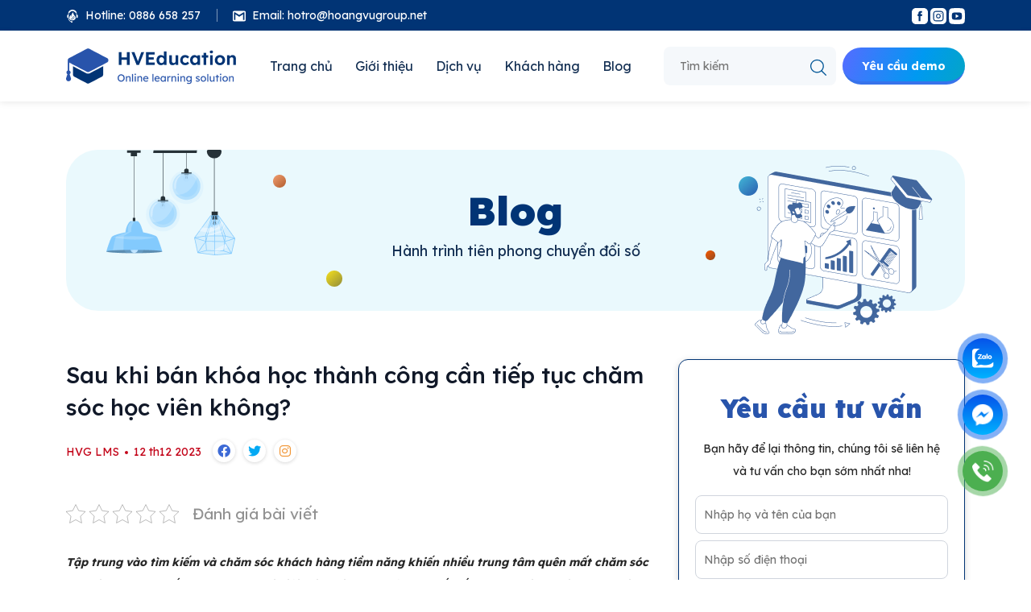

--- FILE ---
content_type: text/html; charset=UTF-8
request_url: https://hvg.edu.vn/sau-khi-ban-khoa-hoc-thanh-cong-can-tiep-tuc-cham-soc-hoc-vien-khong/
body_size: 25899
content:
<!DOCTYPE html>
<html lang="vi">
<head>
	<meta charset="UTF-8" />
	<meta http-equiv="X-UA-Compatible" content="IE=edge" />
	<meta name="viewport" content="width=device-width" />
	<link rel="pingback" href="https://hvg.edu.vn/xmlrpc.php" />
	<title>Sau khi bán khóa học thành công cần tiếp tục chăm sóc học viên không? - HVeducation</title>
	<!-- The above 3 meta tags *must* come first in the head; any other head content must come *after* these tags -->
	<link rel="preconnect" href="https://fonts.googleapis.com">
	<link rel="preconnect" href="https://fonts.gstatic.com" crossorigin>
	<link href="https://fonts.googleapis.com/css2?family=Lexend+Deca:wght@300;400;500;600;700;900&display=swap" rel="stylesheet"> 
	<link href="https://fonts.googleapis.com/css2?family=Roboto:wght@400;500;700&display=swap" rel="stylesheet"> 
	<link href="https://fonts.googleapis.com/css2?family=Open+Sans:wght@400;500;600;700&display=swap" rel="stylesheet"> 
	<!--  -->
	<link rel="stylesheet" href="https://cdnjs.cloudflare.com/ajax/libs/font-awesome/6.4.2/css/all.min.css" />
	<link href="https://cdnjs.cloudflare.com/ajax/libs/bootstrap/5.0.1/css/bootstrap.min.css" rel="stylesheet">

	<meta name='robots' content='index, follow, max-image-preview:large, max-snippet:-1, max-video-preview:-1' />

	<!-- This site is optimized with the Yoast SEO plugin v20.8 - https://yoast.com/wordpress/plugins/seo/ -->
	<link rel="canonical" href="https://hvg.edu.vn/sau-khi-ban-khoa-hoc-thanh-cong-can-tiep-tuc-cham-soc-hoc-vien-khong/" />
	<meta property="og:locale" content="vi_VN" />
	<meta property="og:type" content="article" />
	<meta property="og:title" content="Sau khi bán khóa học thành công cần tiếp tục chăm sóc học viên không? - HVeducation" />
	<meta property="og:description" content="Tập trung vào tìm kiếm và chăm sóc khách hàng tiềm năng khiến nhiều trung tâm quên mất chăm sóc học viên cũ cũng rất quan trọng. Khi giới thiệu dịch vụ khóa học rất tốt nhưng khi học viên tham gia học thì hoàn toàn ngược lại, làm ảnh hưởng tiêu cực đến uy [&hellip;]" />
	<meta property="og:url" content="https://hvg.edu.vn/sau-khi-ban-khoa-hoc-thanh-cong-can-tiep-tuc-cham-soc-hoc-vien-khong/" />
	<meta property="og:site_name" content="HVeducation" />
	<meta property="article:published_time" content="2023-12-12T04:09:42+00:00" />
	<meta property="article:modified_time" content="2023-12-22T09:58:46+00:00" />
	<meta property="og:image" content="https://hvg.edu.vn/wp-content/uploads/2023/12/ymkt-2.png" />
	<meta property="og:image:width" content="940" />
	<meta property="og:image:height" content="788" />
	<meta property="og:image:type" content="image/png" />
	<meta name="author" content="admin" />
	<meta name="twitter:card" content="summary_large_image" />
	<meta name="twitter:label1" content="Được viết bởi" />
	<meta name="twitter:data1" content="admin" />
	<meta name="twitter:label2" content="Ước tính thời gian đọc" />
	<meta name="twitter:data2" content="4 phút" />
	<script type="application/ld+json" class="yoast-schema-graph">{"@context":"https://schema.org","@graph":[{"@type":"WebPage","@id":"https://hvg.edu.vn/sau-khi-ban-khoa-hoc-thanh-cong-can-tiep-tuc-cham-soc-hoc-vien-khong/","url":"https://hvg.edu.vn/sau-khi-ban-khoa-hoc-thanh-cong-can-tiep-tuc-cham-soc-hoc-vien-khong/","name":"Sau khi bán khóa học thành công cần tiếp tục chăm sóc học viên không? - HVeducation","isPartOf":{"@id":"https://hvg.edu.vn/#website"},"primaryImageOfPage":{"@id":"https://hvg.edu.vn/sau-khi-ban-khoa-hoc-thanh-cong-can-tiep-tuc-cham-soc-hoc-vien-khong/#primaryimage"},"image":{"@id":"https://hvg.edu.vn/sau-khi-ban-khoa-hoc-thanh-cong-can-tiep-tuc-cham-soc-hoc-vien-khong/#primaryimage"},"thumbnailUrl":"https://hvg.edu.vn/wp-content/uploads/2023/12/ymkt-2.png","datePublished":"2023-12-12T04:09:42+00:00","dateModified":"2023-12-22T09:58:46+00:00","author":{"@id":"https://hvg.edu.vn/#/schema/person/7b754f6e171e31220adaa9056a29118a"},"breadcrumb":{"@id":"https://hvg.edu.vn/sau-khi-ban-khoa-hoc-thanh-cong-can-tiep-tuc-cham-soc-hoc-vien-khong/#breadcrumb"},"inLanguage":"vi","potentialAction":[{"@type":"ReadAction","target":["https://hvg.edu.vn/sau-khi-ban-khoa-hoc-thanh-cong-can-tiep-tuc-cham-soc-hoc-vien-khong/"]}]},{"@type":"ImageObject","inLanguage":"vi","@id":"https://hvg.edu.vn/sau-khi-ban-khoa-hoc-thanh-cong-can-tiep-tuc-cham-soc-hoc-vien-khong/#primaryimage","url":"https://hvg.edu.vn/wp-content/uploads/2023/12/ymkt-2.png","contentUrl":"https://hvg.edu.vn/wp-content/uploads/2023/12/ymkt-2.png","width":940,"height":788,"caption":"Sau khi bán khóa học thành công cần tiếp tục chăm sóc học viên không?"},{"@type":"BreadcrumbList","@id":"https://hvg.edu.vn/sau-khi-ban-khoa-hoc-thanh-cong-can-tiep-tuc-cham-soc-hoc-vien-khong/#breadcrumb","itemListElement":[{"@type":"ListItem","position":1,"name":"Trang chủ","item":"https://hvg.edu.vn/"},{"@type":"ListItem","position":2,"name":"Sau khi bán khóa học thành công cần tiếp tục chăm sóc học viên không?"}]},{"@type":"WebSite","@id":"https://hvg.edu.vn/#website","url":"https://hvg.edu.vn/","name":"HVeducation","description":"Bộ công cụ và nền tảng Mang Tính Cách Mạng trong học tập, phát triển và đào tạo","potentialAction":[{"@type":"SearchAction","target":{"@type":"EntryPoint","urlTemplate":"https://hvg.edu.vn/?s={search_term_string}"},"query-input":"required name=search_term_string"}],"inLanguage":"vi"},{"@type":"Person","@id":"https://hvg.edu.vn/#/schema/person/7b754f6e171e31220adaa9056a29118a","name":"admin","image":{"@type":"ImageObject","inLanguage":"vi","@id":"https://hvg.edu.vn/#/schema/person/image/","url":"https://secure.gravatar.com/avatar/14f170c54af93832d2b1267d3c76d74d?s=96&d=mm&r=g","contentUrl":"https://secure.gravatar.com/avatar/14f170c54af93832d2b1267d3c76d74d?s=96&d=mm&r=g","caption":"admin"},"sameAs":["https://hvg.edu.vn"],"url":"https://hvg.edu.vn/author/admin/"}]}</script>
	<!-- / Yoast SEO plugin. -->


<script type="text/javascript">
window._wpemojiSettings = {"baseUrl":"https:\/\/s.w.org\/images\/core\/emoji\/14.0.0\/72x72\/","ext":".png","svgUrl":"https:\/\/s.w.org\/images\/core\/emoji\/14.0.0\/svg\/","svgExt":".svg","source":{"concatemoji":"https:\/\/hvg.edu.vn\/wp-includes\/js\/wp-emoji-release.min.js?ver=6.3.5"}};
/*! This file is auto-generated */
!function(i,n){var o,s,e;function c(e){try{var t={supportTests:e,timestamp:(new Date).valueOf()};sessionStorage.setItem(o,JSON.stringify(t))}catch(e){}}function p(e,t,n){e.clearRect(0,0,e.canvas.width,e.canvas.height),e.fillText(t,0,0);var t=new Uint32Array(e.getImageData(0,0,e.canvas.width,e.canvas.height).data),r=(e.clearRect(0,0,e.canvas.width,e.canvas.height),e.fillText(n,0,0),new Uint32Array(e.getImageData(0,0,e.canvas.width,e.canvas.height).data));return t.every(function(e,t){return e===r[t]})}function u(e,t,n){switch(t){case"flag":return n(e,"\ud83c\udff3\ufe0f\u200d\u26a7\ufe0f","\ud83c\udff3\ufe0f\u200b\u26a7\ufe0f")?!1:!n(e,"\ud83c\uddfa\ud83c\uddf3","\ud83c\uddfa\u200b\ud83c\uddf3")&&!n(e,"\ud83c\udff4\udb40\udc67\udb40\udc62\udb40\udc65\udb40\udc6e\udb40\udc67\udb40\udc7f","\ud83c\udff4\u200b\udb40\udc67\u200b\udb40\udc62\u200b\udb40\udc65\u200b\udb40\udc6e\u200b\udb40\udc67\u200b\udb40\udc7f");case"emoji":return!n(e,"\ud83e\udef1\ud83c\udffb\u200d\ud83e\udef2\ud83c\udfff","\ud83e\udef1\ud83c\udffb\u200b\ud83e\udef2\ud83c\udfff")}return!1}function f(e,t,n){var r="undefined"!=typeof WorkerGlobalScope&&self instanceof WorkerGlobalScope?new OffscreenCanvas(300,150):i.createElement("canvas"),a=r.getContext("2d",{willReadFrequently:!0}),o=(a.textBaseline="top",a.font="600 32px Arial",{});return e.forEach(function(e){o[e]=t(a,e,n)}),o}function t(e){var t=i.createElement("script");t.src=e,t.defer=!0,i.head.appendChild(t)}"undefined"!=typeof Promise&&(o="wpEmojiSettingsSupports",s=["flag","emoji"],n.supports={everything:!0,everythingExceptFlag:!0},e=new Promise(function(e){i.addEventListener("DOMContentLoaded",e,{once:!0})}),new Promise(function(t){var n=function(){try{var e=JSON.parse(sessionStorage.getItem(o));if("object"==typeof e&&"number"==typeof e.timestamp&&(new Date).valueOf()<e.timestamp+604800&&"object"==typeof e.supportTests)return e.supportTests}catch(e){}return null}();if(!n){if("undefined"!=typeof Worker&&"undefined"!=typeof OffscreenCanvas&&"undefined"!=typeof URL&&URL.createObjectURL&&"undefined"!=typeof Blob)try{var e="postMessage("+f.toString()+"("+[JSON.stringify(s),u.toString(),p.toString()].join(",")+"));",r=new Blob([e],{type:"text/javascript"}),a=new Worker(URL.createObjectURL(r),{name:"wpTestEmojiSupports"});return void(a.onmessage=function(e){c(n=e.data),a.terminate(),t(n)})}catch(e){}c(n=f(s,u,p))}t(n)}).then(function(e){for(var t in e)n.supports[t]=e[t],n.supports.everything=n.supports.everything&&n.supports[t],"flag"!==t&&(n.supports.everythingExceptFlag=n.supports.everythingExceptFlag&&n.supports[t]);n.supports.everythingExceptFlag=n.supports.everythingExceptFlag&&!n.supports.flag,n.DOMReady=!1,n.readyCallback=function(){n.DOMReady=!0}}).then(function(){return e}).then(function(){var e;n.supports.everything||(n.readyCallback(),(e=n.source||{}).concatemoji?t(e.concatemoji):e.wpemoji&&e.twemoji&&(t(e.twemoji),t(e.wpemoji)))}))}((window,document),window._wpemojiSettings);
</script>
<style type="text/css">
img.wp-smiley,
img.emoji {
	display: inline !important;
	border: none !important;
	box-shadow: none !important;
	height: 1em !important;
	width: 1em !important;
	margin: 0 0.07em !important;
	vertical-align: -0.1em !important;
	background: none !important;
	padding: 0 !important;
}
</style>
	<link rel='stylesheet' id='wp-block-library-css' href='https://hvg.edu.vn/wp-includes/css/dist/block-library/style.min.css?ver=6.3.5' type='text/css' media='all' />
<style id='classic-theme-styles-inline-css' type='text/css'>
/*! This file is auto-generated */
.wp-block-button__link{color:#fff;background-color:#32373c;border-radius:9999px;box-shadow:none;text-decoration:none;padding:calc(.667em + 2px) calc(1.333em + 2px);font-size:1.125em}.wp-block-file__button{background:#32373c;color:#fff;text-decoration:none}
</style>
<style id='global-styles-inline-css' type='text/css'>
body{--wp--preset--color--black: #000000;--wp--preset--color--cyan-bluish-gray: #abb8c3;--wp--preset--color--white: #ffffff;--wp--preset--color--pale-pink: #f78da7;--wp--preset--color--vivid-red: #cf2e2e;--wp--preset--color--luminous-vivid-orange: #ff6900;--wp--preset--color--luminous-vivid-amber: #fcb900;--wp--preset--color--light-green-cyan: #7bdcb5;--wp--preset--color--vivid-green-cyan: #00d084;--wp--preset--color--pale-cyan-blue: #8ed1fc;--wp--preset--color--vivid-cyan-blue: #0693e3;--wp--preset--color--vivid-purple: #9b51e0;--wp--preset--gradient--vivid-cyan-blue-to-vivid-purple: linear-gradient(135deg,rgba(6,147,227,1) 0%,rgb(155,81,224) 100%);--wp--preset--gradient--light-green-cyan-to-vivid-green-cyan: linear-gradient(135deg,rgb(122,220,180) 0%,rgb(0,208,130) 100%);--wp--preset--gradient--luminous-vivid-amber-to-luminous-vivid-orange: linear-gradient(135deg,rgba(252,185,0,1) 0%,rgba(255,105,0,1) 100%);--wp--preset--gradient--luminous-vivid-orange-to-vivid-red: linear-gradient(135deg,rgba(255,105,0,1) 0%,rgb(207,46,46) 100%);--wp--preset--gradient--very-light-gray-to-cyan-bluish-gray: linear-gradient(135deg,rgb(238,238,238) 0%,rgb(169,184,195) 100%);--wp--preset--gradient--cool-to-warm-spectrum: linear-gradient(135deg,rgb(74,234,220) 0%,rgb(151,120,209) 20%,rgb(207,42,186) 40%,rgb(238,44,130) 60%,rgb(251,105,98) 80%,rgb(254,248,76) 100%);--wp--preset--gradient--blush-light-purple: linear-gradient(135deg,rgb(255,206,236) 0%,rgb(152,150,240) 100%);--wp--preset--gradient--blush-bordeaux: linear-gradient(135deg,rgb(254,205,165) 0%,rgb(254,45,45) 50%,rgb(107,0,62) 100%);--wp--preset--gradient--luminous-dusk: linear-gradient(135deg,rgb(255,203,112) 0%,rgb(199,81,192) 50%,rgb(65,88,208) 100%);--wp--preset--gradient--pale-ocean: linear-gradient(135deg,rgb(255,245,203) 0%,rgb(182,227,212) 50%,rgb(51,167,181) 100%);--wp--preset--gradient--electric-grass: linear-gradient(135deg,rgb(202,248,128) 0%,rgb(113,206,126) 100%);--wp--preset--gradient--midnight: linear-gradient(135deg,rgb(2,3,129) 0%,rgb(40,116,252) 100%);--wp--preset--font-size--small: 13px;--wp--preset--font-size--medium: 20px;--wp--preset--font-size--large: 36px;--wp--preset--font-size--x-large: 42px;--wp--preset--spacing--20: 0.44rem;--wp--preset--spacing--30: 0.67rem;--wp--preset--spacing--40: 1rem;--wp--preset--spacing--50: 1.5rem;--wp--preset--spacing--60: 2.25rem;--wp--preset--spacing--70: 3.38rem;--wp--preset--spacing--80: 5.06rem;--wp--preset--shadow--natural: 6px 6px 9px rgba(0, 0, 0, 0.2);--wp--preset--shadow--deep: 12px 12px 50px rgba(0, 0, 0, 0.4);--wp--preset--shadow--sharp: 6px 6px 0px rgba(0, 0, 0, 0.2);--wp--preset--shadow--outlined: 6px 6px 0px -3px rgba(255, 255, 255, 1), 6px 6px rgba(0, 0, 0, 1);--wp--preset--shadow--crisp: 6px 6px 0px rgba(0, 0, 0, 1);}:where(.is-layout-flex){gap: 0.5em;}:where(.is-layout-grid){gap: 0.5em;}body .is-layout-flow > .alignleft{float: left;margin-inline-start: 0;margin-inline-end: 2em;}body .is-layout-flow > .alignright{float: right;margin-inline-start: 2em;margin-inline-end: 0;}body .is-layout-flow > .aligncenter{margin-left: auto !important;margin-right: auto !important;}body .is-layout-constrained > .alignleft{float: left;margin-inline-start: 0;margin-inline-end: 2em;}body .is-layout-constrained > .alignright{float: right;margin-inline-start: 2em;margin-inline-end: 0;}body .is-layout-constrained > .aligncenter{margin-left: auto !important;margin-right: auto !important;}body .is-layout-constrained > :where(:not(.alignleft):not(.alignright):not(.alignfull)){max-width: var(--wp--style--global--content-size);margin-left: auto !important;margin-right: auto !important;}body .is-layout-constrained > .alignwide{max-width: var(--wp--style--global--wide-size);}body .is-layout-flex{display: flex;}body .is-layout-flex{flex-wrap: wrap;align-items: center;}body .is-layout-flex > *{margin: 0;}body .is-layout-grid{display: grid;}body .is-layout-grid > *{margin: 0;}:where(.wp-block-columns.is-layout-flex){gap: 2em;}:where(.wp-block-columns.is-layout-grid){gap: 2em;}:where(.wp-block-post-template.is-layout-flex){gap: 1.25em;}:where(.wp-block-post-template.is-layout-grid){gap: 1.25em;}.has-black-color{color: var(--wp--preset--color--black) !important;}.has-cyan-bluish-gray-color{color: var(--wp--preset--color--cyan-bluish-gray) !important;}.has-white-color{color: var(--wp--preset--color--white) !important;}.has-pale-pink-color{color: var(--wp--preset--color--pale-pink) !important;}.has-vivid-red-color{color: var(--wp--preset--color--vivid-red) !important;}.has-luminous-vivid-orange-color{color: var(--wp--preset--color--luminous-vivid-orange) !important;}.has-luminous-vivid-amber-color{color: var(--wp--preset--color--luminous-vivid-amber) !important;}.has-light-green-cyan-color{color: var(--wp--preset--color--light-green-cyan) !important;}.has-vivid-green-cyan-color{color: var(--wp--preset--color--vivid-green-cyan) !important;}.has-pale-cyan-blue-color{color: var(--wp--preset--color--pale-cyan-blue) !important;}.has-vivid-cyan-blue-color{color: var(--wp--preset--color--vivid-cyan-blue) !important;}.has-vivid-purple-color{color: var(--wp--preset--color--vivid-purple) !important;}.has-black-background-color{background-color: var(--wp--preset--color--black) !important;}.has-cyan-bluish-gray-background-color{background-color: var(--wp--preset--color--cyan-bluish-gray) !important;}.has-white-background-color{background-color: var(--wp--preset--color--white) !important;}.has-pale-pink-background-color{background-color: var(--wp--preset--color--pale-pink) !important;}.has-vivid-red-background-color{background-color: var(--wp--preset--color--vivid-red) !important;}.has-luminous-vivid-orange-background-color{background-color: var(--wp--preset--color--luminous-vivid-orange) !important;}.has-luminous-vivid-amber-background-color{background-color: var(--wp--preset--color--luminous-vivid-amber) !important;}.has-light-green-cyan-background-color{background-color: var(--wp--preset--color--light-green-cyan) !important;}.has-vivid-green-cyan-background-color{background-color: var(--wp--preset--color--vivid-green-cyan) !important;}.has-pale-cyan-blue-background-color{background-color: var(--wp--preset--color--pale-cyan-blue) !important;}.has-vivid-cyan-blue-background-color{background-color: var(--wp--preset--color--vivid-cyan-blue) !important;}.has-vivid-purple-background-color{background-color: var(--wp--preset--color--vivid-purple) !important;}.has-black-border-color{border-color: var(--wp--preset--color--black) !important;}.has-cyan-bluish-gray-border-color{border-color: var(--wp--preset--color--cyan-bluish-gray) !important;}.has-white-border-color{border-color: var(--wp--preset--color--white) !important;}.has-pale-pink-border-color{border-color: var(--wp--preset--color--pale-pink) !important;}.has-vivid-red-border-color{border-color: var(--wp--preset--color--vivid-red) !important;}.has-luminous-vivid-orange-border-color{border-color: var(--wp--preset--color--luminous-vivid-orange) !important;}.has-luminous-vivid-amber-border-color{border-color: var(--wp--preset--color--luminous-vivid-amber) !important;}.has-light-green-cyan-border-color{border-color: var(--wp--preset--color--light-green-cyan) !important;}.has-vivid-green-cyan-border-color{border-color: var(--wp--preset--color--vivid-green-cyan) !important;}.has-pale-cyan-blue-border-color{border-color: var(--wp--preset--color--pale-cyan-blue) !important;}.has-vivid-cyan-blue-border-color{border-color: var(--wp--preset--color--vivid-cyan-blue) !important;}.has-vivid-purple-border-color{border-color: var(--wp--preset--color--vivid-purple) !important;}.has-vivid-cyan-blue-to-vivid-purple-gradient-background{background: var(--wp--preset--gradient--vivid-cyan-blue-to-vivid-purple) !important;}.has-light-green-cyan-to-vivid-green-cyan-gradient-background{background: var(--wp--preset--gradient--light-green-cyan-to-vivid-green-cyan) !important;}.has-luminous-vivid-amber-to-luminous-vivid-orange-gradient-background{background: var(--wp--preset--gradient--luminous-vivid-amber-to-luminous-vivid-orange) !important;}.has-luminous-vivid-orange-to-vivid-red-gradient-background{background: var(--wp--preset--gradient--luminous-vivid-orange-to-vivid-red) !important;}.has-very-light-gray-to-cyan-bluish-gray-gradient-background{background: var(--wp--preset--gradient--very-light-gray-to-cyan-bluish-gray) !important;}.has-cool-to-warm-spectrum-gradient-background{background: var(--wp--preset--gradient--cool-to-warm-spectrum) !important;}.has-blush-light-purple-gradient-background{background: var(--wp--preset--gradient--blush-light-purple) !important;}.has-blush-bordeaux-gradient-background{background: var(--wp--preset--gradient--blush-bordeaux) !important;}.has-luminous-dusk-gradient-background{background: var(--wp--preset--gradient--luminous-dusk) !important;}.has-pale-ocean-gradient-background{background: var(--wp--preset--gradient--pale-ocean) !important;}.has-electric-grass-gradient-background{background: var(--wp--preset--gradient--electric-grass) !important;}.has-midnight-gradient-background{background: var(--wp--preset--gradient--midnight) !important;}.has-small-font-size{font-size: var(--wp--preset--font-size--small) !important;}.has-medium-font-size{font-size: var(--wp--preset--font-size--medium) !important;}.has-large-font-size{font-size: var(--wp--preset--font-size--large) !important;}.has-x-large-font-size{font-size: var(--wp--preset--font-size--x-large) !important;}
.wp-block-navigation a:where(:not(.wp-element-button)){color: inherit;}
:where(.wp-block-post-template.is-layout-flex){gap: 1.25em;}:where(.wp-block-post-template.is-layout-grid){gap: 1.25em;}
:where(.wp-block-columns.is-layout-flex){gap: 2em;}:where(.wp-block-columns.is-layout-grid){gap: 2em;}
.wp-block-pullquote{font-size: 1.5em;line-height: 1.6;}
</style>
<link rel='stylesheet' id='contact-form-7-css' href='https://hvg.edu.vn/wp-content/plugins/contact-form-7/includes/css/styles.css?ver=5.8.3' type='text/css' media='all' />
<link rel='stylesheet' id='kk-star-ratings-css' href='https://hvg.edu.vn/wp-content/plugins/kk-star-ratings/src/core/public/css/kk-star-ratings.min.css?ver=5.4.10.2' type='text/css' media='all' />
<link rel='stylesheet' id='megamenu-css' href='https://hvg.edu.vn/wp-content/uploads/maxmegamenu/style.css?ver=450835' type='text/css' media='all' />
<link rel='stylesheet' id='dashicons-css' href='https://hvg.edu.vn/wp-includes/css/dashicons.min.css?ver=6.3.5' type='text/css' media='all' />
<link rel='stylesheet' id='main-style-1-css' href='https://hvg.edu.vn/wp-content/themes/hvetheme/css/1.header.css?ver=1769041168' type='text/css' media='all' />
<link rel='stylesheet' id='main-style-2-css' href='https://hvg.edu.vn/wp-content/themes/hvetheme/css/1.home.css?ver=1769041168' type='text/css' media='all' />
<link rel='stylesheet' id='main-style-3-css' href='https://hvg.edu.vn/wp-content/themes/hvetheme/css/1.layout.css?ver=1769041168' type='text/css' media='all' />
<link rel='stylesheet' id='main-style-4-css' href='https://hvg.edu.vn/wp-content/themes/hvetheme/css/1.sidebar.css?ver=1769041168' type='text/css' media='all' />
<link rel='stylesheet' id='main-style-5-css' href='https://hvg.edu.vn/wp-content/themes/hvetheme/css/2.about.css?ver=1769041168' type='text/css' media='all' />
<link rel='stylesheet' id='main-style-6-css' href='https://hvg.edu.vn/wp-content/themes/hvetheme/css/2.archive.css?ver=1769041168' type='text/css' media='all' />
<link rel='stylesheet' id='main-style-7-css' href='https://hvg.edu.vn/wp-content/themes/hvetheme/css/2.baogia.css?ver=1769041168' type='text/css' media='all' />
<link rel='stylesheet' id='main-style-8-css' href='https://hvg.edu.vn/wp-content/themes/hvetheme/css/2.dichvu.css?ver=1769041168' type='text/css' media='all' />
<link rel='stylesheet' id='main-style-9-css' href='https://hvg.edu.vn/wp-content/themes/hvetheme/css/2.footer.css?ver=1769041168' type='text/css' media='all' />
<link rel='stylesheet' id='main-style-10-css' href='https://hvg.edu.vn/wp-content/themes/hvetheme/css/2.khachhang.css?ver=1769041168' type='text/css' media='all' />
<link rel='stylesheet' id='main-style-11-css' href='https://hvg.edu.vn/wp-content/themes/hvetheme/css/2.page.css?ver=1769041168' type='text/css' media='all' />
<link rel='stylesheet' id='bily-style-css' href='https://hvg.edu.vn/wp-content/themes/hvetheme/style.css?ver=1.0' type='text/css' media='all' />
<link rel='stylesheet' id='nd_swiper-css' href='https://hvg.edu.vn/wp-content/themes/hvetheme/lib/swiper/nd-swiper.css?ver=6.3.5' type='text/css' media='all' />
<link rel='stylesheet' id='nd_slick-css' href='https://hvg.edu.vn/wp-content/themes/hvetheme/lib/slick/slick.css?ver=6.3.5' type='text/css' media='all' />
<link rel='stylesheet' id='nd_fancybox-css' href='https://hvg.edu.vn/wp-content/themes/hvetheme/lib/fancybox/fancybox.min.css?ver=6.3.5' type='text/css' media='all' />
<link rel='stylesheet' id='font-awesome-css-css' href='https://hvg.edu.vn/wp-content/themes/hvetheme/lib/font-awesome-4.7.0/css/font-awesome.min.css?ver=6.3.5' type='text/css' media='all' />
<link rel='stylesheet' id='aurora-heatmap-css' href='https://hvg.edu.vn/wp-content/plugins/aurora-heatmap/style.css?ver=1.7.1' type='text/css' media='all' />
<!--n2css--><script type='text/javascript' id='jquery-core-js-extra'>
/* <![CDATA[ */
var pysFacebookRest = {"restApiUrl":"https:\/\/hvg.edu.vn\/wp-json\/pys-facebook\/v1\/event","debug":""};
/* ]]> */
</script>
<script type='text/javascript' src='https://hvg.edu.vn/wp-includes/js/jquery/jquery.min.js?ver=3.7.0' id='jquery-core-js'></script>
<script type='text/javascript' src='https://hvg.edu.vn/wp-includes/js/jquery/jquery-migrate.min.js?ver=3.4.1' id='jquery-migrate-js'></script>
<script type='text/javascript' src='https://hvg.edu.vn/wp-content/themes/hvetheme/js/customize-js.js?ver=1769041168' id='customize-js-js'></script>
<script type='text/javascript' id='aurora-heatmap-js-extra'>
/* <![CDATA[ */
var aurora_heatmap = {"_mode":"reporter","ajax_url":"https:\/\/hvg.edu.vn\/wp-admin\/admin-ajax.php","action":"aurora_heatmap","reports":"click_pc,click_mobile","debug":"0","ajax_delay_time":"3000","ajax_interval":"10","ajax_bulk":null};
/* ]]> */
</script>
<script type='text/javascript' src='https://hvg.edu.vn/wp-content/plugins/aurora-heatmap/js/aurora-heatmap.min.js?ver=1.7.1' id='aurora-heatmap-js'></script>
<link rel="https://api.w.org/" href="https://hvg.edu.vn/wp-json/" /><link rel="alternate" type="application/json" href="https://hvg.edu.vn/wp-json/wp/v2/posts/3435" /><link rel="EditURI" type="application/rsd+xml" title="RSD" href="https://hvg.edu.vn/xmlrpc.php?rsd" />
<meta name="generator" content="WordPress 6.3.5" />
<link rel='shortlink' href='https://hvg.edu.vn/?p=3435' />
<link rel="alternate" type="application/json+oembed" href="https://hvg.edu.vn/wp-json/oembed/1.0/embed?url=https%3A%2F%2Fhvg.edu.vn%2Fsau-khi-ban-khoa-hoc-thanh-cong-can-tiep-tuc-cham-soc-hoc-vien-khong%2F" />
<link rel="alternate" type="text/xml+oembed" href="https://hvg.edu.vn/wp-json/oembed/1.0/embed?url=https%3A%2F%2Fhvg.edu.vn%2Fsau-khi-ban-khoa-hoc-thanh-cong-can-tiep-tuc-cham-soc-hoc-vien-khong%2F&#038;format=xml" />
    <meta property="og:image" content="https://hvg.edu.vn/wp-content/uploads/2023/12/logo-mxh-1.jpg">
    <meta name="redi-version" content="1.2.2" /><link rel="icon" href="https://hvg.edu.vn/wp-content/uploads/2023/11/cropped-logo-1-150x150.png" sizes="32x32" />
<link rel="icon" href="https://hvg.edu.vn/wp-content/uploads/2023/11/cropped-logo-1-300x300.png" sizes="192x192" />
<link rel="apple-touch-icon" href="https://hvg.edu.vn/wp-content/uploads/2023/11/cropped-logo-1-300x300.png" />
<meta name="msapplication-TileImage" content="https://hvg.edu.vn/wp-content/uploads/2023/11/cropped-logo-1-300x300.png" />
		<style type="text/css" id="wp-custom-css">
			[data-name="yeu-cau-he-thong"] .wpcf7-list-item {
	display: block;
}
.wpcf7-not-valid-tip {
	position: absolute;
	bottom: -22px;
	font-size: 13px;
}
#wpcf7-f5067-p5068-o1 {
	max-width: 600px;
	margin: 0 auto;
}
#wpcf7-f5067-p5068-o1  label {
	margin-bottom: 10px;
}
.page-id-5068 .post-meta {
	display: none;
}
.page-id-5068 .single-head {
	text-align: center;
}
.about-box2.about-box img {
	border-radius: 12px;
	background: #FFF;
	box-shadow: 0px 4.609px 23.047px 0px rgba(0, 0, 0, 0.20), 0px 9.219px 13.828px 0px rgba(0, 0, 0, 0.30), 0px 0px 0.461px 0px rgba(0, 0, 0, 0.70);
}
/*  */		</style>
		<style type="text/css">/** Mega Menu CSS: fs **/</style>
	<script type="text/javascript" src="//script.crazyegg.com/pages/scripts/0130/0272.js" async="async"></script>
	
<!-- Meta Pixel Code -->
<script>
!function(f,b,e,v,n,t,s)
{if(f.fbq)return;n=f.fbq=function(){n.callMethod?
n.callMethod.apply(n,arguments):n.queue.push(arguments)};
if(!f._fbq)f._fbq=n;n.push=n;n.loaded=!0;n.version='2.0';
n.queue=[];t=b.createElement(e);t.async=!0;
t.src=v;s=b.getElementsByTagName(e)[0];
s.parentNode.insertBefore(t,s)}(window, document,'script',
'https://connect.facebook.net/en_US/fbevents.js');
fbq('init', '856414515327755');
fbq('track', 'PageView');
</script>
<noscript><img height="1" width="1" style="display:none"
src="https://www.facebook.com/tr?id=856414515327755&ev=PageView&noscript=1"
/></noscript>
<!-- End Meta Pixel Code -->
	
<!-- Google tag (gtag.js) -->
<script async src="https://www.googletagmanager.com/gtag/js?id=G-GL9DV4HLY0"></script>
<script>
  window.dataLayer = window.dataLayer || [];
  function gtag(){dataLayer.push(arguments);}
  gtag('js', new Date());

  gtag('config', 'G-GL9DV4HLY0');
</script>



<!-- Google Tag Manager -->
<script>(function(w,d,s,l,i){w[l]=w[l]||[];w[l].push({'gtm.start':
new Date().getTime(),event:'gtm.js'});var f=d.getElementsByTagName(s)[0],
j=d.createElement(s),dl=l!='dataLayer'?'&l='+l:'';j.async=true;j.src=
'https://www.googletagmanager.com/gtm.js?id='+i+dl;f.parentNode.insertBefore(j,f);
})(window,document,'script','dataLayer','GTM-M4R6R2P6');</script>
<!-- End Google Tag Manager -->
</head>

<body class="post-template-default single single-post postid-3435 single-format-standard mega-menu-max-mega-menu-1">
<!-- Google Tag Manager (noscript) -->
<noscript><iframe src="https://www.googletagmanager.com/ns.html?id=GTM-M4R6R2P6"
height="0" width="0" style="display:none;visibility:hidden"></iframe></noscript>
<!-- End Google Tag Manager (noscript) -->

<script src="https://cdn.botpress.cloud/webchat/v2.3/inject.js"></script>
<script src="https://files.bpcontent.cloud/2025/03/22/08/20250322080918-8RLH2FOV.js"></script>

	<div id="fb-root"></div>
	<script async defer crossorigin="anonymous" src="https://connect.facebook.net/vi_VN/sdk.js#xfbml=1&version=v17.0" nonce="DGjo4s9K"></script>
    <div class="full-row full-header-top">
        <div class="container">
            <div class="row">
                <div class="col-lg-6">
                    <ul class="header-top-left">
                        <li class="header_top_phone">
                            <a href="tel:0886 658 257"><svg width="16" height="16" viewBox="0 0 16 16" fill="none" xmlns="http://www.w3.org/2000/svg">
<g id="hotline 1">
<g id="Layer_x0020_1">
<path id="Vector" fill-rule="evenodd" clip-rule="evenodd" d="M7.91432 13.3925C3.92871 13.3925 2.72439 9.65267 5.8729 6.73938C6.002 6.61975 6.21078 6.7301 6.18566 6.9041C6.17787 6.95894 6.02731 8.11104 6.86703 8.98554C6.65872 7.79154 6.46203 4.94425 8.86026 3.33718C9.01804 3.23152 9.21773 3.40262 9.13242 3.5769C9.12567 3.59105 8.40941 5.19644 11.1668 8.09585C11.1709 8.10017 11.175 8.10467 11.1786 8.10935C13.2977 10.8197 10.5203 13.3925 7.91451 13.3925C7.91451 13.3924 7.91432 13.3924 7.91432 13.3924V13.3925ZM7.19507 12.5746C7.04075 12.5746 6.90238 12.5176 6.79466 12.4099C5.80962 11.4249 5.82547 11.6403 6.8856 10.5793C7.17285 10.2919 7.45035 10.6113 7.59116 10.7521L8.58079 9.76255C8.43351 9.61508 8.11823 9.34667 8.40801 9.0568C9.46279 8.00173 9.25542 7.98317 10.2386 8.96595C10.4485 9.17567 10.4581 9.49395 10.2636 9.79592C9.59873 10.8291 8.71148 11.7165 7.6266 12.4336C7.48719 12.5259 7.33794 12.5746 7.19497 12.5746H7.19507Z" fill="white"/>
<path id="Vector_2" fill-rule="evenodd" clip-rule="evenodd" d="M13.0827 3.68036C12.8691 3.68036 11.5223 3.70951 11.4286 3.65879C11.3972 3.64211 11.3738 3.61679 11.3583 3.58726C9.77179 1.13981 6.21893 1.14206 4.63652 3.59457C4.60202 3.64801 4.54258 3.68036 4.47902 3.68036H2.91752C2.78205 3.68036 2.6897 3.54029 2.74745 3.41373C4.84202 -1.1792 11.2441 -1.07335 13.2538 3.41617C13.3014 3.52248 13.242 3.67754 13.0828 3.68036H13.0827Z" fill="white"/>
<path id="Vector_3" fill-rule="evenodd" clip-rule="evenodd" d="M13.0227 6.74205C12.5371 6.74205 12.6809 6.06142 12.6657 5.57777C12.6422 4.82861 12.452 4.15088 12.1151 3.48141C11.906 3.06601 12.5373 2.74529 12.7477 3.16285C13.3429 4.34439 13.377 5.11079 13.377 6.38796C13.377 6.58352 13.2182 6.74205 13.0227 6.74205ZM2.97724 6.74205C2.78177 6.74205 2.62314 6.58333 2.62314 6.38796C2.62314 5.10733 2.65014 4.34382 3.25305 3.16135C3.46436 2.74697 4.09652 3.06647 3.8838 3.48319C2.95221 5.30823 3.57687 6.35411 3.19802 6.66911C3.13502 6.72152 3.05796 6.74214 2.97714 6.74214L2.97724 6.74205ZM6.14909 15.3332C6.09678 15.3332 6.04531 15.3214 5.99797 15.2991C3.9469 14.3298 2.62296 12.2387 2.62296 9.97025C2.62296 9.50394 3.33115 9.50403 3.33115 9.97025C3.33115 11.9654 4.49571 13.8069 6.30022 14.6588C6.64025 14.8193 6.52456 15.3332 6.149 15.3332H6.14909Z" fill="white"/>
<path id="Vector_4" fill-rule="evenodd" clip-rule="evenodd" d="M6.74937 14.6216C6.30705 14.6216 6.19896 15.2419 6.6154 15.3902C6.76727 15.4443 7.22074 15.6252 7.34318 15.6252C7.78568 15.6252 7.89368 15.0048 7.47715 14.8565C7.32556 14.8025 6.87143 14.6217 6.74937 14.6217V14.6216Z" fill="white"/>
<path id="Vector_5" fill-rule="evenodd" clip-rule="evenodd" d="M7.34319 15.9999C7.12981 15.9999 6.72134 15.8256 6.48968 15.7433C5.52799 15.4011 6.05421 13.9521 7.00615 14.291L7.60269 14.503C8.414 14.7916 8.20269 15.9999 7.34309 15.9999H7.34319Z" fill="white"/>
<path id="Vector_6" fill-rule="evenodd" clip-rule="evenodd" d="M2.2818 6.65625C2.03964 6.65625 1.84248 6.85341 1.84248 7.09556V9.31951C1.84248 9.56167 2.03945 9.75873 2.2818 9.75873H2.93664V6.65625H2.2818Z" fill="white"/>
<path id="Vector_7" fill-rule="evenodd" clip-rule="evenodd" d="M3.12424 10.1338H2.28189C1.83292 10.1338 1.46767 9.76848 1.46767 9.31951V7.09557C1.46767 6.6466 1.83292 6.28125 2.28189 6.28125H3.12424C3.22774 6.28125 3.31174 6.36525 3.31174 6.46875V9.94623C3.31174 10.0497 3.22774 10.1339 3.12424 10.1339V10.1338Z" fill="white"/>
<path id="Vector_8" fill-rule="evenodd" clip-rule="evenodd" d="M13.0633 9.75873H13.7179C13.9601 9.75873 14.1572 9.56176 14.1572 9.31951V7.09556C14.1572 6.85341 13.9602 6.65625 13.7179 6.65625H13.0633V9.75873Z" fill="white"/>
<path id="Vector_9" fill-rule="evenodd" clip-rule="evenodd" d="M13.7179 10.1338H12.8756C12.7721 10.1338 12.6881 10.0497 12.6881 9.94633V6.46875C12.6881 6.36525 12.7722 6.28125 12.8756 6.28125H13.7179C14.1669 6.28125 14.5322 6.6466 14.5322 7.09557V9.31951C14.5322 9.76848 14.1669 10.1338 13.7179 10.1338Z" fill="white"/>
<path id="Vector_10" fill-rule="evenodd" clip-rule="evenodd" d="M7.41997 12.1211C8.46116 11.433 9.31176 10.5826 9.94842 9.59331C9.98395 9.53799 10.0909 9.3488 9.97345 9.23143L9.37016 8.62805L8.67332 9.32237C8.87423 9.52496 9.1552 9.71884 8.97866 9.89537L7.72381 11.15C7.54672 11.3271 7.35397 11.0453 7.15344 10.8447L6.4565 11.539L7.05987 12.1447C7.15672 12.2418 7.30663 12.1959 7.41997 12.1211Z" fill="white"/>
</g>
</g>
</svg>
&nbsp<span>Hotline: 0886 658 257</span></a>
                        </li>
                        <li>
                            <a href="mail-to:hotro@hoangvugroup.net"><svg width="16" height="16" viewBox="0 0 16 16" fill="none" xmlns="http://www.w3.org/2000/svg">
<g id="gmail-logo 1">
<g id="Group">
<g id="gmail">
<path id="Vector" d="M14.4 1.59998H1.6C0.72 1.59998 0 2.31998 0 3.19998V12.8C0 13.68 0.72 14.4 1.6 14.4H14.4C15.28 14.4 16 13.68 16 12.8V3.19998C16 2.31998 15.28 1.59998 14.4 1.59998ZM14.4 12.8H12.8V5.75998L8 8.79998L3.2 5.75998V12.8H1.6V3.19998H2.56L8 6.55998L13.44 3.19998H14.4V12.8Z" fill="white"/>
</g>
</g>
</g>
</svg>
&nbsp<span>Email: hotro@hoangvugroup.net</span></a>
                        </li>
                    </ul>
                </div>
                <div class="col-lg-6">
                    <div class="header-top-right d-flex align-items-center justify-content-end">
                        <span class="header-slogan me-md-4 me-2"></span>
                        <div class="header-mxh d-flex align-items-center">
                            <a href="https://www.facebook.com/hoangvueducation"><svg width="20" height="20" viewBox="0 0 20 20" fill="none" xmlns="http://www.w3.org/2000/svg">
<g id="facebook (8) 1" clip-path="url(#clip0_18_80)">
<g id="Group">
<g id="Group_2">
<path id="Vector" d="M14.9841 0H5C2.25397 0 0 2.25397 0 5.01587V15C0 17.746 2.25397 20 5 20H14.9841C17.746 20 20 17.746 20 14.9841V5.01587C20 2.25397 17.746 0 14.9841 0ZM12.6825 10H10.7937V16.1905H8.4127V10H7.14286V7.46032H8.25397V6.38095C8.25397 5.36508 8.7619 3.7619 10.9048 3.7619H12.8571V5.87302H11.4762C11.254 5.87302 10.9524 6.01587 10.9524 6.50794V7.46032H12.9048L12.6825 10Z" fill="white"/>
</g>
</g>
</g>
<defs>
<clipPath id="clip0_18_80">
<rect width="20" height="20" fill="white"/>
</clipPath>
</defs>
</svg>
</a>&nbsp
                            <a href=""><svg width="20" height="20" viewBox="0 0 20 20" fill="none" xmlns="http://www.w3.org/2000/svg">
<g id="instagram (5) 1" clip-path="url(#clip0_18_75)">
<path id="Vector" d="M11.7578 10C11.7578 10.9708 10.9708 11.7578 10 11.7578C9.02924 11.7578 8.24219 10.9708 8.24219 10C8.24219 9.02924 9.02924 8.24219 10 8.24219C10.9708 8.24219 11.7578 9.02924 11.7578 10Z" fill="white"/>
<path id="Vector_2" d="M12.9688 4.6875H7.03125C5.73883 4.6875 4.6875 5.73883 4.6875 7.03125V12.9688C4.6875 14.2612 5.73883 15.3125 7.03125 15.3125H12.9688C14.2612 15.3125 15.3125 14.2612 15.3125 12.9688V7.03125C15.3125 5.73883 14.2612 4.6875 12.9688 4.6875ZM10 12.9297C8.38455 12.9297 7.07031 11.6154 7.07031 10C7.07031 8.38455 8.38455 7.07031 10 7.07031C11.6154 7.07031 12.9297 8.38455 12.9297 10C12.9297 11.6154 11.6154 12.9297 10 12.9297ZM13.3594 7.22656C13.0357 7.22656 12.7734 6.96426 12.7734 6.64062C12.7734 6.31699 13.0357 6.05469 13.3594 6.05469C13.683 6.05469 13.9453 6.31699 13.9453 6.64062C13.9453 6.96426 13.683 7.22656 13.3594 7.22656Z" fill="white"/>
<path id="Vector_3" d="M14.7266 0H5.27344C2.36572 0 0 2.36572 0 5.27344V14.7266C0 17.6343 2.36572 20 5.27344 20H14.7266C17.6343 20 20 17.6343 20 14.7266V5.27344C20 2.36572 17.6343 0 14.7266 0ZM16.4844 12.9688C16.4844 14.9072 14.9072 16.4844 12.9688 16.4844H7.03125C5.09277 16.4844 3.51562 14.9072 3.51562 12.9688V7.03125C3.51562 5.09277 5.09277 3.51562 7.03125 3.51562H12.9688C14.9072 3.51562 16.4844 5.09277 16.4844 7.03125V12.9688Z" fill="white"/>
</g>
<defs>
<clipPath id="clip0_18_75">
<rect width="20" height="20" fill="white"/>
</clipPath>
</defs>
</svg>
</a>&nbsp
                            <a href=""><svg width="20" height="20" viewBox="0 0 20 20" fill="none" xmlns="http://www.w3.org/2000/svg">
<g id="youtube (6) 1" clip-path="url(#clip0_18_99)">
<g id="Layer 2">
<g id="02.youtube">
<path id="Vector" d="M8.50452 7.60339L12.4045 9.99998L8.50452 12.3943V7.60339Z" fill="white"/>
<path id="Vector_2" d="M19.6591 3.57614C19.5706 2.74824 19.2011 1.97565 18.6122 1.387C18.0234 0.79835 17.2507 0.429165 16.4227 0.340911C12.1545 -0.114451 7.85001 -0.114451 3.58182 0.340911C2.75307 0.428189 1.97929 0.796943 1.38952 1.38568C0.799754 1.97442 0.429643 2.74755 0.340911 3.57614C-0.114451 7.84433 -0.114451 12.1489 0.340911 16.417C0.427991 17.2462 0.796801 18.0203 1.38579 18.6104C1.97478 19.2004 2.7483 19.5706 3.57728 19.6591C7.84535 20.1167 12.1501 20.1167 16.4182 19.6591C17.2473 19.5717 18.0213 19.2026 18.6111 18.6134C19.201 18.0243 19.5709 17.2506 19.6591 16.4216C20.1148 12.1519 20.1148 7.84583 19.6591 3.57614ZM15.9591 13.008C15.7091 13.7761 14.8818 14.2432 14.1205 14.35C11.382 14.6409 8.62033 14.6409 5.88182 14.35C5.12046 14.2432 4.29091 13.7818 4.04318 13.008C3.65342 11.022 3.65342 8.97916 4.04318 6.99318C4.29318 6.22387 5.12046 5.75796 5.88182 5.65114C8.62033 5.36023 11.382 5.36023 14.1205 5.65114C14.8818 5.75796 15.7114 6.21932 15.9591 6.99318C16.3483 8.97887 16.3479 11.0213 15.958 13.0068L15.9591 13.008Z" fill="white"/>
</g>
</g>
</g>
<defs>
<clipPath id="clip0_18_99">
<rect width="20" height="20" fill="white"/>
</clipPath>
</defs>
</svg>
</a>
                        </div>
                    </div>
                </div>
            </div>
        </div>
    </div>
	<header class="full-row full-header">
				<div class="inner-header container">
			<div class="header-wrap d-flex flex-wrap align-items-center">
				<div class="header-logo header_logo">
										<a href="https://hvg.edu.vn/" title="HVeducation"><img class="site-logo" src="https://hvg.edu.vn/wp-content/uploads/2023/12/logo-2.png" title="HVeducation" alt="HVeducation" /></a>
				</div>
				<div class="main-menu">
					<div id="mega-menu-wrap-max_mega_menu_1" class="mega-menu-wrap"><div class="mega-menu-toggle"><div class="mega-toggle-blocks-left"></div><div class="mega-toggle-blocks-center"></div><div class="mega-toggle-blocks-right"><div class='mega-toggle-block mega-menu-toggle-block mega-toggle-block-1' id='mega-toggle-block-1' tabindex='0'><span class='mega-toggle-label' role='button' aria-expanded='false'><span class='mega-toggle-label-closed'></span><span class='mega-toggle-label-open'></span></span></div></div></div><ul id="mega-menu-max_mega_menu_1" class="mega-menu max-mega-menu mega-menu-horizontal mega-no-js" data-event="hover_intent" data-effect="fade_up" data-effect-speed="200" data-effect-mobile="slide_right" data-effect-speed-mobile="200" data-mobile-force-width="false" data-second-click="go" data-document-click="collapse" data-vertical-behaviour="standard" data-breakpoint="992" data-unbind="true" data-mobile-state="collapse_all" data-hover-intent-timeout="300" data-hover-intent-interval="100"><li class='mega-menu-item mega-menu-item-type-custom mega-menu-item-object-custom mega-menu-item-home mega-align-bottom-left mega-menu-flyout mega-menu-item-3479' id='mega-menu-item-3479'><a class="mega-menu-link" href="https://hvg.edu.vn/" tabindex="0">Trang chủ</a></li><li class='mega-menu-item mega-menu-item-type-post_type mega-menu-item-object-page mega-align-bottom-left mega-menu-flyout mega-menu-item-3486' id='mega-menu-item-3486'><a class="mega-menu-link" href="https://hvg.edu.vn/gioi-thieu/" tabindex="0">Giới thiệu</a></li><li class='mega-menu-item mega-menu-item-type-post_type mega-menu-item-object-page mega-align-bottom-left mega-menu-flyout mega-menu-item-3489' id='mega-menu-item-3489'><a class="mega-menu-link" href="https://hvg.edu.vn/dich-vu/" tabindex="0">Dịch vụ</a></li><li class='mega-menu-item mega-menu-item-type-post_type mega-menu-item-object-page mega-align-bottom-left mega-menu-flyout mega-menu-item-3487' id='mega-menu-item-3487'><a class="mega-menu-link" href="https://hvg.edu.vn/khach-hang/" tabindex="0">Khách hàng</a></li><li class='mega-menu-item mega-menu-item-type-taxonomy mega-menu-item-object-category mega-align-bottom-left mega-menu-flyout mega-menu-item-4890' id='mega-menu-item-4890'><a class="mega-menu-link" href="https://hvg.edu.vn/category/cau-chuyen-khach-hang/" tabindex="0">Blog</a></li></ul></div>				</div>
				<div class="header-search position-relative me-2">
					<form role="search" method="get" class="searchform" action="https://hvg.edu.vn/">
						<input type="text" value="" name="s" class="app_search search-field" placeholder="Tìm kiếm">
						<button type="submit" class="search-submit" value=""><img src="https://hvg.edu.vn/wp-content/themes/hvetheme/css/images/search-interface-symbol.png" alt="icon"></button>
					</form>
				</div>
				<div class="header-demo-btn d-none d-sm-inline-block">
					<a class="hvg-btn" id="btn-yeucau-demo" href="https://www.facebook.com/hoangvueducation">Yêu cầu demo </a>
				</div>
			</div>
		</div>
	</header>
<script type='text/javascript'>
jQuery(document).ready(function($) {	
	var lastScrollTop = 0, delta = 5;
	if(jQuery(window).width()>767) {
	jQuery(window).scroll(function() {

		var nowScrollTop = $(this).scrollTop();
		if(Math.abs(lastScrollTop - nowScrollTop) >= delta){
		 	if (nowScrollTop > lastScrollTop){
		 		jQuery('.full-header').removeClass('sticky');
		 		
		 	} else {
		 		if (jQuery(this).scrollTop()>40) {
		 			jQuery('.full-header').addClass('sticky');
		 		} else {
		 			jQuery('.full-header').removeClass('sticky');
		 		}
			}
		 lastScrollTop = nowScrollTop;
		}
	});
	}
});
</script>

	
<div class="full-row full-content full-single-post">
	<div id="primary" class="inner-content container">	
		<main id="main" class="content-wrap zero-sidebar" role="main">
			<div class="post-box-title position-relative text-center" style="background-image:url(https://hvg.edu.vn/wp-content/themes/hvetheme/css/images/Group45914.png)">
				<h2>Blog</h2>
				<p class="desc">Hành trình tiên phong chuyển đổi số</p>
				<img class="position-absolute icon1" src="https://hvg.edu.vn/wp-content/themes/hvetheme/css/images/Group45735.png" alt="icon">
				<img class="position-absolute icon2" src="https://hvg.edu.vn/wp-content/themes/hvetheme/css/images/Group45915.png" alt="icon">
			</div>
						<div class="row">
				<div class="col-lg-8">
					<div class="single-head">
						<h1>Sau khi bán khóa học thành công cần tiếp tục chăm sóc học viên không?</h1>
						<div class="post-meta">
							<span class="author">HVG LMS </span>
							<span class="cham"></span>
							<span class="date">
								12								th12								2023							</span>
							<div class="post-share d-inline-flex align-items-center">
								<a href="https://www.facebook.com/sharer/sharer.php?u=https://hvg.edu.vn/sau-khi-ban-khoa-hoc-thanh-cong-can-tiep-tuc-cham-soc-hoc-vien-khong/" class="fb"><i class="fab fa-facebook-f"></i></a>
								<a href="https://twitter.com/intent/tweet?text=https://hvg.edu.vn/sau-khi-ban-khoa-hoc-thanh-cong-can-tiep-tuc-cham-soc-hoc-vien-khong/" class="twitter"><i class="fab fa-twitter"></i></a>
								<a href="https://www.instagram.com/sharer.php?u=https://hvg.edu.vn/sau-khi-ban-khoa-hoc-thanh-cong-can-tiep-tuc-cham-soc-hoc-vien-khong/" class="instagram"><i class="fab fa-instagram"></i></a>
							</div>
						</div>
					</div>
					<div class="entry-content singlepost-content overflow-hidden">
						

<div class="kk-star-ratings kksr-auto kksr-align-left kksr-valign-top"
    data-payload='{&quot;align&quot;:&quot;left&quot;,&quot;id&quot;:&quot;3435&quot;,&quot;slug&quot;:&quot;default&quot;,&quot;valign&quot;:&quot;top&quot;,&quot;ignore&quot;:&quot;&quot;,&quot;reference&quot;:&quot;auto&quot;,&quot;class&quot;:&quot;&quot;,&quot;count&quot;:&quot;0&quot;,&quot;legendonly&quot;:&quot;&quot;,&quot;readonly&quot;:&quot;&quot;,&quot;score&quot;:&quot;0&quot;,&quot;starsonly&quot;:&quot;&quot;,&quot;best&quot;:&quot;5&quot;,&quot;gap&quot;:&quot;5&quot;,&quot;greet&quot;:&quot;Đánh giá bài viết&quot;,&quot;legend&quot;:&quot;0\/5 - (0 bình chọn)&quot;,&quot;size&quot;:&quot;24&quot;,&quot;title&quot;:&quot;Sau khi bán khóa học thành công cần tiếp tục chăm sóc học viên không?&quot;,&quot;width&quot;:&quot;0&quot;,&quot;_legend&quot;:&quot;{score}\/{best} - ({count} {votes})&quot;,&quot;font_factor&quot;:&quot;1.25&quot;}'>
            
<div class="kksr-stars">
    
<div class="kksr-stars-inactive">
            <div class="kksr-star" data-star="1" style="padding-right: 5px">
            

<div class="kksr-icon" style="width: 24px; height: 24px;"></div>
        </div>
            <div class="kksr-star" data-star="2" style="padding-right: 5px">
            

<div class="kksr-icon" style="width: 24px; height: 24px;"></div>
        </div>
            <div class="kksr-star" data-star="3" style="padding-right: 5px">
            

<div class="kksr-icon" style="width: 24px; height: 24px;"></div>
        </div>
            <div class="kksr-star" data-star="4" style="padding-right: 5px">
            

<div class="kksr-icon" style="width: 24px; height: 24px;"></div>
        </div>
            <div class="kksr-star" data-star="5" style="padding-right: 5px">
            

<div class="kksr-icon" style="width: 24px; height: 24px;"></div>
        </div>
    </div>
    
<div class="kksr-stars-active" style="width: 0px;">
            <div class="kksr-star" style="padding-right: 5px">
            

<div class="kksr-icon" style="width: 24px; height: 24px;"></div>
        </div>
            <div class="kksr-star" style="padding-right: 5px">
            

<div class="kksr-icon" style="width: 24px; height: 24px;"></div>
        </div>
            <div class="kksr-star" style="padding-right: 5px">
            

<div class="kksr-icon" style="width: 24px; height: 24px;"></div>
        </div>
            <div class="kksr-star" style="padding-right: 5px">
            

<div class="kksr-icon" style="width: 24px; height: 24px;"></div>
        </div>
            <div class="kksr-star" style="padding-right: 5px">
            

<div class="kksr-icon" style="width: 24px; height: 24px;"></div>
        </div>
    </div>
</div>
                

<div class="kksr-legend" style="font-size: 19.2px;">
            <span class="kksr-muted">Đánh giá bài viết</span>
    </div>
    </div>
<div class="x11i5rnm xat24cr x1mh8g0r x1vvkbs xtlvy1s x126k92a">
<div dir="auto"><strong><em>Tập trung vào tìm kiếm và chăm sóc khách hàng tiềm năng khiến nhiều trung tâm quên mất chăm sóc học viên cũ cũng rất quan trọng. Khi giới thiệu dịch vụ khóa học rất tốt nhưng khi học viên tham gia học thì hoàn toàn ngược lại, làm ảnh hưởng tiêu cực đến uy tín của trung tâm.</em></strong></div>
<div dir="auto"></div>
</div>
<div class="x11i5rnm xat24cr x1mh8g0r x1vvkbs xtlvy1s x126k92a">
<div dir="auto">=&gt; Hãy cùng tham khảo một số lợi ích khi tiếp tục chăm sóc học viên sau khi bán khóa học, để có những cải thiện tốt nhất cho trung tâm của mình nhé:</div>
<div dir="auto"></div>
</div>
<div class="x11i5rnm xat24cr x1mh8g0r x1vvkbs xtlvy1s x126k92a">
<div dir="auto"><em><strong>Xây dựng mối quan hệ lâu dài</strong></em></div>
<div dir="auto">Bên cạnh chất lượng nội dung khóa học, nếu trung tâm có dịch vụ chăm sóc học viên tốt, đó là điểm cộng rất lớn để học viên quay lại và sử dụng thêm các khóa học khác.</div>
</div>
<div class="x11i5rnm xat24cr x1mh8g0r x1vvkbs xtlvy1s x126k92a">
<div dir="auto"></div>
<div dir="auto"><strong><em>Xây dựng thương hiệu và uy tín</em></strong></div>
<div dir="auto">Dịch vụ chăm sóc học viên sau khi bán khóa học chất lượng, giúp trung tâm xây dựng uy tín mạnh mẽ. Tạo cho học viên cảm thấy họ đang tham gia vào một cộng đồng giáo dục chất lượng.</div>
</div>
<div class="x11i5rnm xat24cr x1mh8g0r x1vvkbs xtlvy1s x126k92a">
<div dir="auto"></div>
<div dir="auto"><strong><em>Giữ chân học viên</em></strong></div>
<div dir="auto">Khi học viên cảm thấy được chăm sóc và hỗ trợ tốt, thì khả năng họ chuyển sang các trung tâm khác sẽ giảm đi đáng kể.</div>
</div>
<div class="x11i5rnm xat24cr x1mh8g0r x1vvkbs xtlvy1s x126k92a">
<div dir="auto"></div>
<div dir="auto"><strong><em>Tạo cơ hội quảng cáo truyền miệng</em></strong></div>
<div dir="auto">Tạo cho học viên trải nghiệm học tập tốt, sẽ giúp tăng khả năng quảng cáo truyền miệng, họ sẽ giới thiệu thêm các khách hàng tiềm năng có nhu cầu học tập và hầu hết tệp khách hàng này có tỷ lệ chốt Sale rất cao.</div>
<div dir="auto"></div>
<div dir="auto">=&gt; Mặc dù việc chăm sóc học viên sẽ mất rất nhiều thời gian và công sức, nhưng nó có thể tạo ra giá trị lâu dài cho doanh nghiệp.</div>
<div dir="auto"></div>
</div>
<div class="x11i5rnm xat24cr x1mh8g0r x1vvkbs xtlvy1s x126k92a">
<div dir="auto"><span class="x3nfvp2 x1j61x8r x1fcty0u xdj266r xhhsvwb xat24cr xgzva0m xxymvpz xlup9mm x1kky2od"><img decoding="async" class="xz74otr" src="https://static.xx.fbcdn.net/images/emoji.php/v9/t35/2/16/2b50.png" alt="⭐" width="16" height="16" /></span> Ngoài ra, trung tâm có thể tham khảo thêm CLMS, phần mềm giúp trung tâm có thể tinh gọn quy trình quản lý học viên tiềm năng trên cùng một nền tảng. TIẾT KIỆM THỜI GIAN &#8211; TIẾT KIỆM CHI PHÍ là hai ưu điểm giúp phần mềm được nhiều đơn vị giáo dục lựa chọn sử dụng.</div>
<div dir="auto"></div>
</div>
<div class="x11i5rnm xat24cr x1mh8g0r x1vvkbs xtlvy1s x126k92a">
<div dir="auto"><span class="x3nfvp2 x1j61x8r x1fcty0u xdj266r xhhsvwb xat24cr xgzva0m xxymvpz xlup9mm x1kky2od"><img decoding="async" class="xz74otr" src="https://static.xx.fbcdn.net/images/emoji.php/v9/ta3/2/16/260e.png" alt="☎" width="16" height="16" /></span> Mọi thông tin cần tư vấn về phần mềm CLMS, hãy liên hệ với chúng tôi ngay hôm nay!</div>
<div dir="auto">—&#8212;&#8212;&#8212;&#8212;&#8212;&#8212;&#8212;&#8212;&#8212;&#8212;&#8212;&#8212;&#8212;&#8212;&#8212;&#8212;&#8212;&#8212;&#8212;&#8212;&#8212;-</div>
<div dir="auto">CÔNG TY TNHH ĐẦU TƯ VÀ CÔNG NGHỆ HOÀNG VŨ</div>
<div dir="auto"><span class="x3nfvp2 x1j61x8r x1fcty0u xdj266r xhhsvwb xat24cr xgzva0m xxymvpz xlup9mm x1kky2od"><img decoding="async" class="xz74otr" src="https://static.xx.fbcdn.net/images/emoji.php/v9/tec/2/16/1f4de.png" alt="📞" width="16" height="16" /></span> HOTLINE : 0886658257 &#8211; 0886033487</div>
<div dir="auto"><span class="x3nfvp2 x1j61x8r x1fcty0u xdj266r xhhsvwb xat24cr xgzva0m xxymvpz xlup9mm x1kky2od"><img decoding="async" loading="lazy" class="xz74otr" src="https://static.xx.fbcdn.net/images/emoji.php/v9/t5f/2/16/1f4e9.png" alt="📩" width="16" height="16" /></span> EMAIL : hotro@hoangvugroup.net</div>
<div dir="auto"><span class="x3nfvp2 x1j61x8r x1fcty0u xdj266r xhhsvwb xat24cr xgzva0m xxymvpz xlup9mm x1kky2od"><img decoding="async" loading="lazy" class="xz74otr" src="https://static.xx.fbcdn.net/images/emoji.php/v9/tde/2/16/1f30d.png" alt="🌍" width="16" height="16" /></span> WEBSITE <a class="x1i10hfl xjbqb8w x6umtig x1b1mbwd xaqea5y xav7gou x9f619 x1ypdohk xt0psk2 xe8uvvx xdj266r x11i5rnm xat24cr x1mh8g0r xexx8yu x4uap5 x18d9i69 xkhd6sd x16tdsg8 x1hl2dhg xggy1nq x1a2a7pz xt0b8zv x1fey0fg" tabindex="0" role="link" href="https://l.facebook.com/l.php?u=https%3A%2F%2Fhvg.edu.vn%2F%3Ffbclid%3DIwAR0meiM_ktP-u6UVKnzVFr9qsZrvSEz5LprRtavcqDT9NM6PkCCydTITJSw&amp;h=AT2Ske1OyAB6xbKx9IoReTqdoi6iRlx5Qv3NMQ0JvGsEsWkPgg1FX2cL95iagPiKy1ydwO2xgZbvoxbRoRZiDoa_TkDPpbkRlsSJameG2NY9VmYtzzYwrEF0NPGeSbYnsTYq-kVXkBHPltAg9RyQ&amp;__tn__=-UK-R&amp;c[0]=[base64]" target="_blank" rel="nofollow noopener noreferrer">https://hvg.edu.vn/</a></div>
<div dir="auto"><span class="x3nfvp2 x1j61x8r x1fcty0u xdj266r xhhsvwb xat24cr xgzva0m xxymvpz xlup9mm x1kky2od"><img decoding="async" loading="lazy" class="xz74otr" src="https://static.xx.fbcdn.net/images/emoji.php/v9/t95/2/16/1f3e0.png" alt="🏠" width="16" height="16" /></span> Tầng 6, Số 33 Trung Kính, P.Trung Hòa, Q.Cầu Giấy, Hà Nội</div>
<div dir="auto"><a class="x1i10hfl xjbqb8w x6umtig x1b1mbwd xaqea5y xav7gou x9f619 x1ypdohk xt0psk2 xe8uvvx xdj266r x11i5rnm xat24cr x1mh8g0r xexx8yu x4uap5 x18d9i69 xkhd6sd x16tdsg8 x1hl2dhg xggy1nq x1a2a7pz xt0b8zv x1qq9wsj xo1l8bm" tabindex="0" role="link" href="https://www.facebook.com/hashtag/chuyendoisogiaoduc?__eep__=6&amp;__cft__[0]=AZVJmv6rSkJ8-5QWqg-xWIXHuiBw5nxTTkod748D4vcNSfNGnP3EfxJxAIOVfZTIrgbbqTCdZwQpRV6p3V454LmW7yhR7zYsMyqLqcQHYMIkPiPz_TGkSktVxWlSQpnatDRr0fms5Fd0EiocZ42O5rXqMDOa6P3IGz6ajU2bjkUMqaGf-h9xZtu2BthNrrJeAXA&amp;__tn__=*NK-R">#Chuyendoisogiaoduc</a> <a class="x1i10hfl xjbqb8w x6umtig x1b1mbwd xaqea5y xav7gou x9f619 x1ypdohk xt0psk2 xe8uvvx xdj266r x11i5rnm xat24cr x1mh8g0r xexx8yu x4uap5 x18d9i69 xkhd6sd x16tdsg8 x1hl2dhg xggy1nq x1a2a7pz xt0b8zv x1qq9wsj xo1l8bm" tabindex="0" role="link" href="https://www.facebook.com/hashtag/clms?__eep__=6&amp;__cft__[0]=AZVJmv6rSkJ8-5QWqg-xWIXHuiBw5nxTTkod748D4vcNSfNGnP3EfxJxAIOVfZTIrgbbqTCdZwQpRV6p3V454LmW7yhR7zYsMyqLqcQHYMIkPiPz_TGkSktVxWlSQpnatDRr0fms5Fd0EiocZ42O5rXqMDOa6P3IGz6ajU2bjkUMqaGf-h9xZtu2BthNrrJeAXA&amp;__tn__=*NK-R">#CLMS</a> <a class="x1i10hfl xjbqb8w x6umtig x1b1mbwd xaqea5y xav7gou x9f619 x1ypdohk xt0psk2 xe8uvvx xdj266r x11i5rnm xat24cr x1mh8g0r xexx8yu x4uap5 x18d9i69 xkhd6sd x16tdsg8 x1hl2dhg xggy1nq x1a2a7pz xt0b8zv x1qq9wsj xo1l8bm" tabindex="0" role="link" href="https://www.facebook.com/hashtag/phanmemdaotaogiaoducclms?__eep__=6&amp;__cft__[0]=AZVJmv6rSkJ8-5QWqg-xWIXHuiBw5nxTTkod748D4vcNSfNGnP3EfxJxAIOVfZTIrgbbqTCdZwQpRV6p3V454LmW7yhR7zYsMyqLqcQHYMIkPiPz_TGkSktVxWlSQpnatDRr0fms5Fd0EiocZ42O5rXqMDOa6P3IGz6ajU2bjkUMqaGf-h9xZtu2BthNrrJeAXA&amp;__tn__=*NK-R">#PhanmemdaotaogiaoducCLMS</a> <a class="x1i10hfl xjbqb8w x6umtig x1b1mbwd xaqea5y xav7gou x9f619 x1ypdohk xt0psk2 xe8uvvx xdj266r x11i5rnm xat24cr x1mh8g0r xexx8yu x4uap5 x18d9i69 xkhd6sd x16tdsg8 x1hl2dhg xggy1nq x1a2a7pz xt0b8zv x1qq9wsj xo1l8bm" tabindex="0" role="link" href="https://www.facebook.com/hashtag/phanmemclms?__eep__=6&amp;__cft__[0]=AZVJmv6rSkJ8-5QWqg-xWIXHuiBw5nxTTkod748D4vcNSfNGnP3EfxJxAIOVfZTIrgbbqTCdZwQpRV6p3V454LmW7yhR7zYsMyqLqcQHYMIkPiPz_TGkSktVxWlSQpnatDRr0fms5Fd0EiocZ42O5rXqMDOa6P3IGz6ajU2bjkUMqaGf-h9xZtu2BthNrrJeAXA&amp;__tn__=*NK-R">#PhanmemCLMS</a> <a class="x1i10hfl xjbqb8w x6umtig x1b1mbwd xaqea5y xav7gou x9f619 x1ypdohk xt0psk2 xe8uvvx xdj266r x11i5rnm xat24cr x1mh8g0r xexx8yu x4uap5 x18d9i69 xkhd6sd x16tdsg8 x1hl2dhg xggy1nq x1a2a7pz xt0b8zv x1qq9wsj xo1l8bm" tabindex="0" role="link" href="https://www.facebook.com/hashtag/trungtamngoaingu?__eep__=6&amp;__cft__[0]=AZVJmv6rSkJ8-5QWqg-xWIXHuiBw5nxTTkod748D4vcNSfNGnP3EfxJxAIOVfZTIrgbbqTCdZwQpRV6p3V454LmW7yhR7zYsMyqLqcQHYMIkPiPz_TGkSktVxWlSQpnatDRr0fms5Fd0EiocZ42O5rXqMDOa6P3IGz6ajU2bjkUMqaGf-h9xZtu2BthNrrJeAXA&amp;__tn__=*NK-R">#Trungtamngoaingu</a></div>
</div>
					</div>
				</div>
				<div class="col-lg-4">
					<div class="sidebar-one">
	<div class="control-sidebar"><i class="sidebar-fa fa fa-align-left"></i></div>
	<script>
		setTimeout(function(){
			jQuery('.sidebar-one .control-sidebar').on('click', function(){
				if(jQuery(this).is('.active')) {
					jQuery(this).removeClass('active');
					jQuery(this).parent().animate({left:'-300px'},350);
				}else {
					jQuery(this).addClass('active');
					jQuery(this).parent().animate({left:'0'},350);
				}
			});
		},1000);
	</script>
	<div class="sidebar-content">
		<div class="block-sidebar block-sidebar-form">
			<div class="sb-form-dki-title mb-3">Yêu cầu tư vấn </div>
			<p class="text-center">Bạn hãy để lại thông tin, chúng tôi sẽ liên hệ và tư vấn cho bạn sớm nhất nha!</p>
			<div>
				
<div class="wpcf7 no-js" id="wpcf7-f5-p3435-o1" lang="vi" dir="ltr">
<div class="screen-reader-response"><p role="status" aria-live="polite" aria-atomic="true"></p> <ul></ul></div>
<form action="/sau-khi-ban-khoa-hoc-thanh-cong-can-tiep-tuc-cham-soc-hoc-vien-khong/#wpcf7-f5-p3435-o1" method="post" class="wpcf7-form init" aria-label="Form liên hệ" novalidate="novalidate" data-status="init">
<div style="display: none;">
<input type="hidden" name="_wpcf7" value="5" />
<input type="hidden" name="_wpcf7_version" value="5.8.3" />
<input type="hidden" name="_wpcf7_locale" value="vi" />
<input type="hidden" name="_wpcf7_unit_tag" value="wpcf7-f5-p3435-o1" />
<input type="hidden" name="_wpcf7_container_post" value="3435" />
<input type="hidden" name="_wpcf7_posted_data_hash" value="" />
</div>
<p><span class="wpcf7-form-control-wrap" data-name="your-name"><input size="40" class="wpcf7-form-control wpcf7-text wpcf7-validates-as-required" aria-required="true" aria-invalid="false" placeholder="Nhập họ và tên của bạn" value="" type="text" name="your-name" /></span><br />
<span class="wpcf7-form-control-wrap" data-name="your-phone"><input size="40" class="wpcf7-form-control wpcf7-tel wpcf7-validates-as-required wpcf7-text wpcf7-validates-as-tel" aria-required="true" aria-invalid="false" placeholder="Nhập số điện thoại" value="" type="tel" name="your-phone" /></span><br />
<span class="wpcf7-form-control-wrap" data-name="your-message"><textarea cols="40" rows="10" class="wpcf7-form-control wpcf7-textarea" aria-invalid="false" placeholder="Hãy cho chúng tôi biết những khó khăn hay thắc mắc hiện tại của bạn để chúng tôi có thể hiện thực hoá mục tiêu cùng bạn!" name="your-message"></textarea></span><br />
<input class="wpcf7-form-control wpcf7-submit has-spinner" type="submit" value="Gửi thông tin" />
</p><div class="wpcf7-response-output" aria-hidden="true"></div>
</form>
</div>
			</div>
		</div>
		<div class="block-sidebar category-post">
			<div class="heading_box">BÀI VIẾT CÙNG CHUYÊN MỤC</div>
			<div class="block-content">
								 					<div class="item-post">
						<a href="https://hvg.edu.vn/hoang-vu-dat-chung-nhan-bitdefender-nang-cao-tieu-chuan-an-toan-cntt-cho-giao-duc-so/" class="d-flex flex-wrap">
							<div class="img-post zoom-img">
																
									<img width="300" height="233" src="https://hvg.edu.vn/wp-content/uploads/2026/01/unnamed-1-e1767870030131-300x233.jpg" class="attachment-medium size-medium wp-post-image" alt="Hoàng Vũ đạt chứng nhận Bitdefender: Nâng cao tiêu chuẩn an toàn CNTT cho giáo dục số" decoding="async" loading="lazy" srcset="https://hvg.edu.vn/wp-content/uploads/2026/01/unnamed-1-e1767870030131-300x233.jpg 300w, https://hvg.edu.vn/wp-content/uploads/2026/01/unnamed-1-e1767870030131-768x598.jpg 768w, https://hvg.edu.vn/wp-content/uploads/2026/01/unnamed-1-e1767870030131.jpg 960w" sizes="(max-width: 300px) 100vw, 300px" />															</div>
							<div class="info-post">
								<h3 class="title">Hoàng Vũ đạt chứng nhận Bitdefender: Nâng cao tiêu chuẩn an toàn CNTT cho giáo dục số</h3>
								<div class="post-meta">
									<span class="author">admin</span>
									<span class="cham"></span>
									<span class="date">
										08										th01										2026									</span>
								</div>
							</div>
						</a>
					</div>
										<div class="item-post">
						<a href="https://hvg.edu.vn/nang-cao-bao-mat-du-lieu-giao-duc-hveducation-duoc-cong-nhan-chuan-an-ninh-quoc-te-iso-270012022/" class="d-flex flex-wrap">
							<div class="img-post zoom-img">
																
									<img width="300" height="234" src="https://hvg.edu.vn/wp-content/uploads/2026/01/Thiet-ke-chua-co-ten-28-300x234.png" class="attachment-medium size-medium wp-post-image" alt="NÂNG CAO BẢO MẬT DỮ LIỆU GIÁO DỤC: HVEDUCATION ĐƯỢC CÔNG NHẬN CHUẨN AN NINH QUỐC TẾ ISO 27001:2022" decoding="async" loading="lazy" srcset="https://hvg.edu.vn/wp-content/uploads/2026/01/Thiet-ke-chua-co-ten-28-300x234.png 300w, https://hvg.edu.vn/wp-content/uploads/2026/01/Thiet-ke-chua-co-ten-28-1024x800.png 1024w, https://hvg.edu.vn/wp-content/uploads/2026/01/Thiet-ke-chua-co-ten-28-768x600.png 768w, https://hvg.edu.vn/wp-content/uploads/2026/01/Thiet-ke-chua-co-ten-28-1536x1200.png 1536w, https://hvg.edu.vn/wp-content/uploads/2026/01/Thiet-ke-chua-co-ten-28.png 1920w" sizes="(max-width: 300px) 100vw, 300px" />															</div>
							<div class="info-post">
								<h3 class="title">Nâng cao bảo mật dữ liệu giáo dục: HVEducation được công nhận chuẩn an ninh quốc tế ISO 27001:2022</h3>
								<div class="post-meta">
									<span class="author">admin</span>
									<span class="cham"></span>
									<span class="date">
										08										th01										2026									</span>
								</div>
							</div>
						</a>
					</div>
										<div class="item-post">
						<a href="https://hvg.edu.vn/cong-ty-tnhh-dau-tu-va-cong-nghe-hoang-vu-chinh-thuc-dat-chung-nhan-iso-90012015/" class="d-flex flex-wrap">
							<div class="img-post zoom-img">
																
									<img width="300" height="234" src="https://hvg.edu.vn/wp-content/uploads/2026/01/Thiet-ke-chua-co-ten-25-300x234.png" class="attachment-medium size-medium wp-post-image" alt="" decoding="async" loading="lazy" srcset="https://hvg.edu.vn/wp-content/uploads/2026/01/Thiet-ke-chua-co-ten-25-300x234.png 300w, https://hvg.edu.vn/wp-content/uploads/2026/01/Thiet-ke-chua-co-ten-25-1024x800.png 1024w, https://hvg.edu.vn/wp-content/uploads/2026/01/Thiet-ke-chua-co-ten-25-768x600.png 768w, https://hvg.edu.vn/wp-content/uploads/2026/01/Thiet-ke-chua-co-ten-25-1536x1200.png 1536w, https://hvg.edu.vn/wp-content/uploads/2026/01/Thiet-ke-chua-co-ten-25.png 1920w" sizes="(max-width: 300px) 100vw, 300px" />															</div>
							<div class="info-post">
								<h3 class="title">Công ty TNHH Đầu tư và Công nghệ Hoàng Vũ chính thức đạt chứng nhận ISO 9001:2015</h3>
								<div class="post-meta">
									<span class="author">admin</span>
									<span class="cham"></span>
									<span class="date">
										07										th01										2026									</span>
								</div>
							</div>
						</a>
					</div>
												</div>
		</div>			
	</div>
</div>				</div>
			</div>
						<script>
					jQuery(function(){
						jQuery(".entry-content figure").each(function() {
							if(typeof jQuery(this).children('img').attr('src')!=='undefined'){
								jQuery(this).attr('href', jQuery(this).children('img').attr('src'));
								jQuery(this).attr('data-fancybox', 'imgHd');
								jQuery(this).addClass('fancybox_wrap');
							}
						});
						jQuery('figure[data-fancybox="imgHd"]').fancybox({});
					});
			</script>
			<div class="home-box home-box12 box-doitac pt-lg-5 pt-3">
		<div class="container">
			<div class="">
				<div class="home-title text-center">
					<h2 class="home_box12_title">Đối tác tin cậy của chúng tôi </h2>
					<p>Luôn đồng hành và hợp tác cùng chúng tôi để mang lại những sản phẩm tốt nhất. </p>
				</div>
				<div class="main-list-homekh">
					<div class="row">
													<div class="col-lg-2 col-md-3 col-sm-4 col-6">
								<div class="item-logo-kh">
									<a href="">
										<img src="https://hvg.edu.vn/wp-content/uploads/2023/12/Amazon_logo-1-1-3.png" alt="HVeducation">
									</a>
								</div>
							</div>
													<div class="col-lg-2 col-md-3 col-sm-4 col-6">
								<div class="item-logo-kh">
									<a href="">
										<img src="https://hvg.edu.vn/wp-content/uploads/2025/05/Google_Cloud_logo.svg_-1.png" alt="HVeducation">
									</a>
								</div>
							</div>
													<div class="col-lg-2 col-md-3 col-sm-4 col-6">
								<div class="item-logo-kh">
									<a href="">
										<img src="https://hvg.edu.vn/wp-content/uploads/2025/05/Viettel_logo_2021-1-1-3.png" alt="HVeducation">
									</a>
								</div>
							</div>
													<div class="col-lg-2 col-md-3 col-sm-4 col-6">
								<div class="item-logo-kh">
									<a href="">
										<img src="https://hvg.edu.vn/wp-content/uploads/2025/05/image-16-1-3-1.png" alt="HVeducation">
									</a>
								</div>
							</div>
													<div class="col-lg-2 col-md-3 col-sm-4 col-6">
								<div class="item-logo-kh">
									<a href="">
										<img src="https://hvg.edu.vn/wp-content/uploads/2025/05/image-18-1-3-2.png" alt="HVeducation">
									</a>
								</div>
							</div>
													<div class="col-lg-2 col-md-3 col-sm-4 col-6">
								<div class="item-logo-kh">
									<a href="">
										<img src="https://hvg.edu.vn/wp-content/uploads/2025/05/image-19-1-3-1-1.png" alt="HVeducation">
									</a>
								</div>
							</div>
													<div class="col-lg-2 col-md-3 col-sm-4 col-6">
								<div class="item-logo-kh">
									<a href="">
										<img src="https://hvg.edu.vn/wp-content/uploads/2023/12/Screenshot-2023-12-11-143311.jpg" alt="HVeducation">
									</a>
								</div>
							</div>
													<div class="col-lg-2 col-md-3 col-sm-4 col-6">
								<div class="item-logo-kh">
									<a href="">
										<img src="https://hvg.edu.vn/wp-content/uploads/2025/05/1667801463684-logo-vng-cloud-color-1.png" alt="HVeducation">
									</a>
								</div>
							</div>
													<div class="col-lg-2 col-md-3 col-sm-4 col-6">
								<div class="item-logo-kh">
									<a href="">
										<img src="https://hvg.edu.vn/wp-content/uploads/2023/12/Screenshot-2023-12-11-143554.jpg" alt="HVeducation">
									</a>
								</div>
							</div>
													<div class="col-lg-2 col-md-3 col-sm-4 col-6">
								<div class="item-logo-kh">
									<a href="">
										<img src="https://hvg.edu.vn/wp-content/uploads/2025/05/image-17-1-3-1-1.png" alt="HVeducation">
									</a>
								</div>
							</div>
													<div class="col-lg-2 col-md-3 col-sm-4 col-6">
								<div class="item-logo-kh">
									<a href="">
										<img src="https://hvg.edu.vn/wp-content/uploads/2023/12/logo-zoom-inkythuatso-2-01-02-14-22-14.jpg" alt="HVeducation">
									</a>
								</div>
							</div>
													<div class="col-lg-2 col-md-3 col-sm-4 col-6">
								<div class="item-logo-kh">
									<a href="">
										<img src="https://hvg.edu.vn/wp-content/uploads/2025/05/Cloudflare_Logo.svg_.webp" alt="HVeducation">
									</a>
								</div>
							</div>
											</div>
				</div>
			</div>
		</div>
	</div>		</main>
	</div>
</div>


	<footer class="full-row full-footer">
		<div class="inner-footer container">
			<div class="row justify-content-between">
				<div class="col-ft1 col-mb col-lg-3">
					<div class="footer-box footer-box-1">
												<a href="https://hvg.edu.vn/" title="HVeducation"><img class="siteft-logo ft_logo" src="https://hvg.edu.vn/wp-content/uploads/2023/12/logo-white-2.png" title="HVeducation" alt="HVeducation" /></a>
						<div class="chungnhan-iso">
							<img src="https://hvg.edu.vn/wp-content/themes/hvetheme/css/images/9001.jpeg" alt="9001">
							<img src="https://hvg.edu.vn/wp-content/themes/hvetheme/css/images/27001-2.png" alt="27001">
						</div>
						<h3 class="ft_col1_title">Thành viên của:</h3>
						<ul><li>Hiệp hội phần mềm &amp; dịch vụ CNTT Việt Nam (VINASA)</li><li>Hội doanh nghiệp trẻ Hà Nội (HANOIBA)</li></ul>						<div class="footer-content">
							<div class="">
								<img src="https://hvg.edu.vn/wp-content/uploads/2023/12/image-27-1-2.png" alt="HVeducation">
								&nbsp
								<img src="https://hvg.edu.vn/wp-content/uploads/2023/12/image-20-2.png" alt="HVeducation">
								
							</div>
						</div>
					</div>
				</div>
				<div class="col-mb col-lg-3">
					<div class="footer-box footer-box-2">
						<div class="footer-content ft_col2_desc" >
							<p><strong>Trụ sở: </strong>Tầng 6, Tòa nhà MD Complex, số 68 Nguyễn Cơ Thạch, Phường Cầu Diễn, Quận Nam Từ Liêm, TP Hà Nội</p><p><strong>VPGD:</strong> Số 33, Trung Kính, Phường Trung Hòa, Quận Cầu Giấy, TP Hà Nội</p><p><strong>Email:</strong> hotro@hoangvugroup.net</p><p><strong>Hotline:</strong> <a href="tel:0886658257"><span style="color: #ffffff;">0886 658 257</span></a> - <span style="color: #ffffff;"><a style="color: #ffffff;" href="tel:0886 033 487">0886 033 487</a></span></p><p><strong>Website:</strong> https://hvg.edu.vn/</p>						</div>
					</div>
				</div>
				<div class="col-mb col-lg-5">
					<div class="footer-box footer-box-3">
						<div class="footer-content">
							<iframe src="https://www.google.com/maps/embed?pb=!1m18!1m12!1m3!1d3724.489047805704!2d105.79828287604055!3d21.01310928831441!2m3!1f0!2f0!3f0!3m2!1i1024!2i768!4f13.1!3m3!1m2!1s0x3135ab5f43a44011%3A0x8de03a102cc5ec11!2zMzMgUC4gVHJ1bmcgS2nMgW5oLCBUcnVuZyBIb8OgLCBD4bqndSBHaeG6pXksIEjDoCBO4buZaSwgVmnhu4d0IE5hbQ!5e0!3m2!1svi!2s!4v1701326655636!5m2!1svi!2s" width="400" height="300" style="border:0;" allowfullscreen="" loading="lazy" referrerpolicy="no-referrer-when-downgrade"></iframe>						</div>
						<div class="ft_mxh mt-2">
							<label>Kết nối với chúng tôi: </label>
							<a class="ms-2" href="https://www.facebook.com/hoangvueducation" class="fb"><img src="https://hvg.edu.vn/wp-content/themes/hvetheme/css/images/facebook.svg" alt="icon"></a>
							<a class="ms-2" href="https://www.facebook.com/hoangvueducation" class="mess"><img src="https://hvg.edu.vn/wp-content/themes/hvetheme/css/images/messenger.svg" alt="icon"></a>
						</div>
					</div>
				</div>
			</div>
			<div class="footer-bottom d-flex flex-wrap align-items-center justify-content-between border-top">
				<span class="ft_copyright">
					© Bản quyền thuộc về Hoàng Vũ group. 				</span>
				<ul id="footer_menu_1" class="menu"><li id="menu-item-3830" class="menu-item menu-item-type-post_type menu-item-object-page menu-item-privacy-policy menu-item-3830"><a rel="privacy-policy" href="https://hvg.edu.vn/chinh-sach-bao-mat/">Chính sách bảo mật</a></li>
<li id="menu-item-3831" class="menu-item menu-item-type-post_type menu-item-object-page menu-item-3831"><a href="https://hvg.edu.vn/chinh-sach-ho-tro/">Chính sách hỗ trợ</a></li>
<li id="menu-item-3837" class="menu-item menu-item-type-post_type menu-item-object-page menu-item-3837"><a href="https://hvg.edu.vn/chinh-sach-bao-hanh/">Chính sách bảo hành</a></li>
<li id="menu-item-3838" class="menu-item menu-item-type-post_type menu-item-object-page menu-item-3838"><a href="https://hvg.edu.vn/chinh-sach-thanh-toan/">Chính sách thanh toán</a></li>
</ul>			</div>
		</div>
	</footer>	
	<script>
		if(jQuery(window).width()<=600) {
			jQuery('.footer-content-js').hide();
			jQuery('.footer-box-js h3').append('<i id="show-sft" class="fa fa-plus"></i><i id="hide-sft" class="fa fa-minus"></i>');
			setTimeout(function(){
				jQuery('.footer-box-js h3').on('click', function(){
					if(jQuery(this).is('.active-sft')) {
						jQuery(this).removeClass('active-sft').siblings('.footer-content-js').slideToggle(300);
					}else {
						jQuery(this).addClass('active-sft').siblings('.footer-content-js').slideToggle(300);
					}
				});
			},1000);
		}
	</script>
				<div class="fixed-bottom wd_dki">
		<div class="phonering-mess fixed-item wd_zalo">
			<div class="phonering-alo-ph-circle-fill"></div>
			<a class="pps-btn-img" href="https://zalo.me/0886658257">
				<div class="phonering-alo-ph-img-circle">	
					<img src="https://hvg.edu.vn/wp-content/themes/hvetheme/css/images/zalo-white.png" alt="icon">
				</div>
				<div class="label-head">Liên hệ Zalo</div>
			</a>
		</div>
		<div class="phonering-mess fixed-item">
			<div class="phonering-alo-ph-circle-fill"></div>
			<a class="pps-btn-img" href="https://m.me/hoangvueducation">
				<div class="phonering-alo-ph-img-circle">	
					<img src="https://hvg.edu.vn/wp-content/themes/hvetheme/css/images/fixed-icon-mess.png" alt="icon">
				</div>
				<div class="label-head">Chat hỗ trợ</div>
			</a>
		</div>
		<div class="phonering-dki-ts fixed-item">
			<div class="phonering-alo-ph-circle-fill"></div>
			<a class="pps-btn-img" href="tel:0886658257">
				<div class="phonering-alo-ph-img-circle">	
					<img src="https://hvg.edu.vn/wp-content/themes/hvetheme/css/images/goi_ngay.png" alt="icon">
				</div>
				<div class="label-head">Gọi ngay</div>
			</a>
		</div>
	</div>
	<style type="text/css">
		.fixed-bottom {
			right: 25px !important;
			left: auto !important;
			bottom: 100px !important;
			position: fixed;
			z-index: 9;
		}
		.fixed-item {
			position: relative;
			width: 70px;
			height: 70px;
		}
		.fixed-item a.pps-btn-img {
			background-color: #4CAF50;
			display: flex;
			width: 50px;
			height: 50px;
			border-radius: 100%;
			justify-content: center;
			align-items: center;
			position: absolute;
			top: 50%;
			left: 50%;
			transform: translate(-50%,-50%);
		}
		.fixed-item a.pps-btn-img img{
			width: 27px;
			height: 27px;
			object-fit: contain;
			display: inline-block;
		}
		.label-head {
			position: absolute;
			background-color: #4CAF50;
			color: #fff;
			right: 0;
			height: 40px;
			display: flex;
			/* align-items: center; */
			padding: 0 30px;
			width: auto;
			white-space: nowrap;
			filter: drop-shadow(0px 2px 4px rgba(0, 0, 0, 0.12));
			border-radius: 32px;
			opacity: 0;
			visibility: hidden;
			padding-right: 70px;
			font-weight: 500;
			line-height: 35px;
		}
/*		.label-head::after {
			content: "";
			width: 0px;
			height: 0px;
			border-bottom: 5px solid transparent;
			border-top: 5px solid transparent;
			border-left: 5px solid #4CAF50;
			position: absolute;
			right: -5px;
		}*/
		.fixed-item:hover .label-head{
			opacity: 1;
			visibility: visible;
		}
		/*.fixed-item:hover a.pps-btn-img{
			border: 1px solid #fff;
		}*/
		.phonering-phone .phonering-alo-ph-circle-fill{
			background-color: #4CAF50;
		}
		/*mess*/
		.phonering-mess a.pps-btn-img{
			background: linear-gradient(#0653EA, #00B2FF);
		}
		.phonering-mess .label-head,
		.phonering-mess .phonering-alo-ph-circle-fill{
			background-color: #0660ED;
		}
		.phonering-mess .label-head::after {
			border-left-color: #0660ED;
		}
		/*dki ts*/
		.phonering-dki-ts a.pps-btn-img,
		.phonering-dki-ts .label-head,
		.phonering-dki-ts .phonering-alo-ph-circle-fill{
			background-color: #4CAF50;
		}
		.phonering-dki-ts .label-head::after {
			border-left-color: #4CAF50;
		}
		/*dki ts*/
		.phonering-dki-test a.pps-btn-img,
		.phonering-dki-test .label-head,
		.phonering-dki-test .phonering-alo-ph-circle-fill{
			background-color: #E07B37;
		}
		.phonering-dki-test .label-head::after {
			border-left-color: #E07B37;
		}
		/**/
		.phonering-alo-ph-img-circle {
			display: flex;
			align-items: center;
			justify-content: center;
			z-index: 2;
		}
		.phonering-alo-ph-circle-fill {
			width: 70px;
			height: 70px;
			background-color: #000;
			border-radius: 100%;
			border: 2px solid transparent;
			-webkit-animation: phonering-alo-circle-fill-anim 2.3s infinite ease-in-out;
			animation: phonering-alo-circle-fill-anim 2.3s infinite ease-in-out;
			transition: all .5s;
			-webkit-transform-origin: 50% 50%;
			-ms-transform-origin: 50% 50%;
			transform-origin: 50% 50%;
		}
		@-webkit-keyframes phonering-alo-circle-fill-anim {
			0% {
				-webkit-transform: rotate(0) scale(.7) skew(1deg);
				transform: rotate(0) scale(.7) skew(1deg);
				opacity: .5
			}
			50% {
				-webkit-transform: rotate(0) scale(1) skew(1deg);
				transform: rotate(0) scale(1) skew(1deg);
				opacity: .5
			}
			100% {
				-webkit-transform: rotate(0) scale(.7) skew(1deg);
				transform: rotate(0) scale(.7) skew(1deg);
				opacity: .5
			}
		}
		@keyframes phonering-alo-circle-fill-anim {
			0% {
				-webkit-transform: rotate(0) scale(.7) skew(1deg);
				transform: rotate(0) scale(.7) skew(1deg);
				opacity: .5
			}
			50% {
				-webkit-transform: rotate(0) scale(1) skew(1deg);
				transform: rotate(0) scale(1) skew(1deg);
				opacity: .5
			}
			100% {
				-webkit-transform: rotate(0) scale(.7) skew(1deg);
				transform: rotate(0) scale(.7) skew(1deg);
				opacity: .5
			}
		}
		@-webkit-keyframes phonering-alo-circle-img-anim {
			0% {
				-webkit-transform: rotate(0) scale(1) skew(1deg);
				transform: rotate(0) scale(1) skew(1deg)
			}
			10% {
				-webkit-transform: rotate(-25deg) scale(1) skew(1deg);
				transform: rotate(-25deg) scale(1) skew(1deg)
			}
			20% {
				-webkit-transform: rotate(25deg) scale(1) skew(1deg);
				transform: rotate(25deg) scale(1) skew(1deg)
			}
			30% {
				-webkit-transform: rotate(-25deg) scale(1) skew(1deg);
				transform: rotate(-25deg) scale(1) skew(1deg)
			}
			40% {
				-webkit-transform: rotate(25deg) scale(1) skew(1deg);
				transform: rotate(25deg) scale(1) skew(1deg)
			}
			50% {
				-webkit-transform: rotate(0) scale(1) skew(1deg);
				transform: rotate(0) scale(1) skew(1deg)
			}
			100% {
				-webkit-transform: rotate(0) scale(1) skew(1deg);
				transform: rotate(0) scale(1) skew(1deg)
			}
		}
		@keyframes phonering-alo-circle-img-anim {
			0% {
				-webkit-transform: rotate(0) scale(1) skew(1deg);
				transform: rotate(0) scale(1) skew(1deg)
			}
			10% {
				-webkit-transform: rotate(-25deg) scale(1) skew(1deg);
				transform: rotate(-25deg) scale(1) skew(1deg)
			}
			20% {
				-webkit-transform: rotate(25deg) scale(1) skew(1deg);
				transform: rotate(25deg) scale(1) skew(1deg)
			}
			30% {
				-webkit-transform: rotate(-25deg) scale(1) skew(1deg);
				transform: rotate(-25deg) scale(1) skew(1deg)
			}
			40% {
				-webkit-transform: rotate(25deg) scale(1) skew(1deg);
				transform: rotate(25deg) scale(1) skew(1deg)
			}
			50% {
				-webkit-transform: rotate(0) scale(1) skew(1deg);
				transform: rotate(0) scale(1) skew(1deg)
			}
			100% {
				-webkit-transform: rotate(0) scale(1) skew(1deg);
				transform: rotate(0) scale(1) skew(1deg)
			}
		}
	</style>	<script type='text/javascript' src='https://hvg.edu.vn/wp-content/plugins/contact-form-7/includes/swv/js/index.js?ver=5.8.3' id='swv-js'></script>
<script type='text/javascript' id='contact-form-7-js-extra'>
/* <![CDATA[ */
var wpcf7 = {"api":{"root":"https:\/\/hvg.edu.vn\/wp-json\/","namespace":"contact-form-7\/v1"}};
/* ]]> */
</script>
<script type='text/javascript' src='https://hvg.edu.vn/wp-content/plugins/contact-form-7/includes/js/index.js?ver=5.8.3' id='contact-form-7-js'></script>
<script type='text/javascript' id='kk-star-ratings-js-extra'>
/* <![CDATA[ */
var kk_star_ratings = {"action":"kk-star-ratings","endpoint":"https:\/\/hvg.edu.vn\/wp-admin\/admin-ajax.php","nonce":"e65207e572"};
/* ]]> */
</script>
<script type='text/javascript' src='https://hvg.edu.vn/wp-content/plugins/kk-star-ratings/src/core/public/js/kk-star-ratings.min.js?ver=5.4.10.2' id='kk-star-ratings-js'></script>
<script type='text/javascript' src='https://hvg.edu.vn/wp-content/themes/hvetheme/lib/swiper/nd-swiper.js?ver=1.0' id='nd_script_swiper-js'></script>
<script type='text/javascript' src='https://hvg.edu.vn/wp-content/themes/hvetheme/lib/slick/slick.min.js?ver=1.0' id='nd_script_slick-js'></script>
<script type='text/javascript' src='https://hvg.edu.vn/wp-content/themes/hvetheme/lib/fancybox/fancybox.min.js?ver=1.0' id='nd_script_fancybox-js'></script>
<script type='text/javascript' src='https://hvg.edu.vn/wp-includes/js/hoverIntent.min.js?ver=1.10.2' id='hoverIntent-js'></script>
<script type='text/javascript' id='megamenu-js-extra'>
/* <![CDATA[ */
var megamenu = {"timeout":"300","interval":"100"};
/* ]]> */
</script>
<script type='text/javascript' src='https://hvg.edu.vn/wp-content/plugins/megamenu/js/maxmegamenu.js?ver=3.2.2' id='megamenu-js'></script>
 
<!--Start of Tawk.to Script-->
<script type="text/javascript">
var Tawk_API=Tawk_API||{}, Tawk_LoadStart=new Date();
(function(){
var s1=document.createElement("script"),s0=document.getElementsByTagName("script")[0];
s1.async=true;
s1.src='https://embed.tawk.to/683a76da0a921219094192d7/1isi60hbt';
s1.charset='UTF-8';
s1.setAttribute('crossorigin','*');
s0.parentNode.insertBefore(s1,s0);
})();
</script>
<!--End of Tawk.to Script-->
</body>

<style>
.chungnhan-iso {
	display: inline-flex;
	backgroundc-: 3;
	background-color: #fff;
	margin-bottom: 10px;
	border-radius: 19px;
	overflow: hidden;
	ju
}
.chungnhan-iso img {
	width: 50%;
	object-fit: contain;
	max-width: 120px;
}
.chungnhan-iso img+img {
	width: 48%;
}
</style>
</html>

--- FILE ---
content_type: text/css
request_url: https://hvg.edu.vn/wp-content/themes/hvetheme/css/1.header.css?ver=1769041168
body_size: 902
content:
@font-face {
  font-family: 'ObelixPro';
  src: url(../css/fonts/ObelixPro.ttf);
  font-weight: normal;
}
.full-header-top {
    background-color: #013475;
    color: #FFF;
    font-size: 12px;
    padding: 5px 0;
}
.header-top-left{
  list-style: none;
  margin: 0;
  padding: 0;
  display: flex;
  align-items: center;
  font-size: 14px;
}
.header-top-left li{
  margin: 0;
  display: flex;
  align-items: center;
  position: relative;
}
.header-top-left li+li{
  margin-left: 20px;
  padding-left: 20px;
}
.header-top-left li + li::before {
  content: "";
  background-color: #fff;
  height: 16px;
  width: 1px;
  left: 0;
  top: 50%;
  transform: translateY(-50%);
  position: absolute;
  display: block;
  opacity: .5;
}
.header-slogan{
  color: #FFF;
  font-family: ObelixPro;
  font-size: 14px;
  font-style: normal;
  font-weight: 400;
  line-height: 20px;
  text-transform: uppercase;
}
.header-top-left li a{
  color: #fff;
}
/**/

.full-header {
    background-color: #fff;
    padding-top: 20px;
    padding-bottom: 20px;
    position: relative;
    z-index: 3;
}
.full-header.sticky {
    top: 0;
    position: sticky;
    z-index: 999;
    -webkit-box-shadow: 0px 1px 8px 0px rgba(0, 0, 0, 0.04);
    box-shadow: 0px 1px 8px 0px rgba(0, 0, 0, 0.04);
    -webkit-animation: stuckMoveDown .6s;
    animation: stuckMoveDown .6s;
}
@keyframes stuckMoveDown {
 0% {
  -webkit-transform:translateY(-100%);
  transform:translateY(-100%)
 }
 100% {
  -webkit-transform:translateY(0);
  transform:translateY(0)
 }
}
.full-header.sticky,
body:not(.home) .full-header{
    box-shadow: 0px 2px 8px 0px rgba(0, 0, 0, 0.08);
}
.header-wrap {
    justify-content: space-between;
    align-items: center;
}
.header-logo {
    max-width: 100%;
    overflow: hidden;
    max-height: 120px;
    transition: all 0.3s;
}
.header-logo a {
    width: 100%;
}
img.site-logo {
    display: block;
    max-width: 220px;
    max-height: 120px;
    object-fit: contain;
}
.main-menu{
    flex: 1;
    padding: 0 20px;
}
/**/
.header-search input {
  background-color: #fff;
  border-radius: 5px;
  border: 0;
  padding: 10px 20px;  
  border-radius: 8px;
  background: rgba(0, 85, 150, 0.04);
  min-width: 200px;
}
.header-search .search-submit {
  position: absolute;
  right: 0;
  border: 0;
  background-color: transparent;
  height: 100%;
  width: 45px;
}

/**/
.hvg-btn{
    padding: 16px 24px 12px 24px;
    line-height: 1;
    border-radius: 27px;
    border-bottom: 4px solid #013475;
    background:#2854AB;
    color: #fff !important;
    text-decoration: none;
    font-weight: 700;
    border-color: #013475;
    display: inline-block;
}
.hvg-btn2.hvg-btn,
.header-demo-btn .hvg-btn{
    border-color: #3773EB;
    background: linear-gradient(109deg, #4F6FFF 4.58%, #0099F1 62.07%, #05AAB5 116.14%);
    color: #fff !important;
}

/**/
@media only screen and (max-width: 991px) {
  .header-top-left{
    justify-content: center;
  }
  .header-top-right{
    justify-content: center !important;
    margin: 10px 0 0;
  }
  /**/
  .main-menu {
    padding: 0 10px;
    text-align: right;
    display: flex;
    justify-content: flex-end;
    align-items: center;
  }
  .main-menu > div {
    display: inline-block !important;
  }
  .main-menu #mega-menu-wrap-max_mega_menu_1 .mega-menu-toggle .mega-toggle-block-1::after{
    margin: 0;
  }
  .hvg-btn {
    padding: 12px 20px 10px 20px;
  }
  .full-header{
    z-index: 99;
  }
}
@media only screen and (max-width: 900px) {
  .header-search {
    justify-content: center;
    padding: 0;
    width: 100%;
    margin: 15px 0 0 !important;
  }
  .header-search p {
    flex: unset;
    width: 100%;
    justify-content: center;
  }
  /**/
  .header-search input {
    height: 40px;
    width: 100%;
  }
  .header-search form button {
    width: 40px;
    height: 40px;
    font-size: 16px;
  }
  .btn-header {
    padding: 0 10px;
    height: 40px !important;
    width: 40px !important;
    justify-content: center;
    margin-left: 10px;
  }
  .btn-header span {
    display: none;
  }
  .btn-header i {
    margin-right: 0;
  }
  /**/
  .header-logo a img {
    max-width: 150px;
  }
/*  */
}
@media only screen and (max-width: 768px) {
}
@media only screen and (max-width: 767px) {
  .header-top-left {
    display: none;
  }
  .header-slogan,
  .header-top-right {
    margin: 0;
    font-size: 12px;
  }
}
@media only screen and (max-width: 640px) {
  .full-header-top {
    font-size: 13px;
  }
}
@media only screen and (max-width: 480px) {
  .full-header-top {
    display: none; 
  }
  /**/
  .btn-hvg {
    height: 40px;
    padding: 0 15px;
    font-size: 14px;
  }
}

--- FILE ---
content_type: text/css
request_url: https://hvg.edu.vn/wp-content/themes/hvetheme/css/1.home.css?ver=1769041168
body_size: 1805
content:
.home-box .item-dv {
	text-align: center;
	padding: 20px;
	border: 1px solid #9999993d;
	border-radius: 20px;
}
.home-box .item-dv img {
	width: 100px;
	aspect-ratio: 1/1;
	object-fit: contain;
	display: block;
	margin: 0 auto 20px;
}
.home-box .item-dv h3 {
	color: #013475;
	font-size: 22px;
}
/**/

.home .full-content{
	padding-top: 0;
}
.home-box{
	margin-bottom: 40px;
}
.home-box1{
	padding:40px 0 100px;
	background: linear-gradient(175deg, rgba(37, 81, 166, 0.03) 21.94%, rgba(255, 255, 255, 0.00) 131.54%);
}
.home-box1 .page-head-title h2{
	font-size: 50px;
	font-weight: 500;
}
.home-title .title span,
.home-box1 .page-head-title span{
	color: #2854AB;
}
/**/
.home-title {
	margin-bottom: 40px;
}
.home-title h2 {
	color: #013475;
	font-size: 40px;
	font-weight: 500;
	line-height: 48px;
}
.home-box4 .home-title p,
.home-box2 .home-title p {
	color: #767676;
	font-size: 14px;
	font-weight: 500;
	line-height: 20px;
	text-transform: uppercase;
}
/**/
.main-hbox2 {
	display: grid;
	grid-template-columns: repeat(5,1fr);
	grid-gap: 40px;
}
.item-doitac {
	text-align: center;
}
.item-doitac img {
	max-height: 95px;
	border-radius: 12px;
	box-shadow: 0px 1px 3px 0px rgba(0, 0, 0, 0.12);
	object-fit: contain;
	height:100%;
	width:100%;
}
/**/
.main-hbox3 {
	background-position: center;
	background-repeat: no-repeat;
}
.item-hbox3 {
	padding: 30px;
	max-width: 403px;
	border-radius: 20px;
	background: #FFF;
	box-shadow: -1px 3px 12px 0px rgba(0, 0, 0, 0.16);
	margin-bottom: 20px;
	display: inline-block;
	text-align: left;
}
.item-hbox3 h3 {
	color: #122E52;
	font-size: 20px;
	font-weight: 700;
	line-height: 28px;
	display: flex;
	align-items: flex-start;
}
.item-hbox3 h3 img {
	margin-top: 6px;
}
.item-hbox3 h3 span {
	flex:1;
	padding-left: 10px;
}
.item-hbox3 p {
	color: #626262;
}
/**/
.home-box4{
	margin-top: 80px;
	padding:60px 0 80px;
	background: linear-gradient(173deg, #9AB6EC2B 6.87%, rgba(35, 101, 232, 0.00) 153.33%);
}
.home-box4 .home-title h2{
	color: #092C4C;
}

.item-khokhan {
  box-shadow: 0px 1px 6px 0px rgba(0, 0, 0, 0.16);
  margin-bottom: 12px;
  border-radius: 12px;
  border: 1px solid #2854AB;
  background: #FFF;
}
.title_khokhan {
  color: #122E52;
  font-size: 20px;
  font-weight: 500;
  line-height: 28px;
  padding: 15px 17px;
  cursor: pointer;
}
.title_khokhan.active {
  border-bottom: 4px solid #2854AB;
  border-radius: 12px;
  border: 1px solid #2854AB;
  border-bottom: 4px solid #2854AB;
}
.khokhan-mota.khokhan-item-content {
	padding: 10px 10px 0;
	max-height: 315px;
	overflow:auto;
}
@media only screen and (min-width: 768px) {
	.banner-hbox4 img {
		position: absolute;
		left: -40px;
		bottom: 45px;
	}
}

.home-box5 {
	background: linear-gradient(118deg, #2854AB 0%, #013475 99.71%);
	padding: 80px 0;
}
.home-box11  .home-title p,
.home-box5  .home-title p{
	font-family: Open Sans;
	font-weight: 400;
}
.home-box11  .home-title .p1,
.home-box5  .home-title .p1{
	color: rgba(255, 255, 255, 0.60);
	font-size: 16px;
	line-height: 28px;
}
@media only screen and (min-width: 992px) {
	.home-box5 .home-title h2{
		font-size: 38px;
	}
}
/**/
.home-box6 {
	padding: 70px 0 0;
	margin: 0;
	background: linear-gradient(180deg, rgba(195, 4, 25, 0.00) 0%, rgba(40, 84, 171, 0.08) 22.75%, rgba(40, 84, 171, 0.08) 74.96%, rgba(195, 4, 25, 0.00) 99.84%);
}
.item-hbox6 {
	border-radius: 12px;
	background: #FFF;
	box-shadow: 0px 4px 12px 0px rgba(0, 0, 0, 0.16);
	padding: 50px 20px 20px;
	margin-bottom: 70px;
	position: relative;
}
.item-hbox6 a{
	display: flex;
	flex-direction: column;
	color: #2854AB;
}
.item-hbox6 p{
	color: #888;
	flex: 1;
}
.item-hbox6 label{
	color: #122E52;
	font-size: 20px;
	font-weight: 700;
	line-height: 28px;
	margin-bottom: 12px;
	display: block;
}
.item-hbox6 .icon {
	width: 60px;
	height: 60px;
	background-color: #2854AB;
	display: inline-flex;
	align-items: center;
	justify-content: center;
	border-radius: 8px;
	position: absolute;
	top: -30px;
	box-shadow: 1px 3px 12px 0px rgba(0, 0, 0, 0.16);
}
i.fa-long-arrow-alt-right{
	font-size: 12px;
}
.item-hbox6:hover{
	background-color: #2854AB;
}
.item-hbox6:hover a,
.item-hbox6:hover label,
.item-hbox6:hover p{
	color: #fff;
}
.item-hbox6:hover .icon{
	background-color: #fff;
}
.item-hbox6:hover svg, 
.item-hbox6:hover path {
	fill: #2854AB;
}
/**/
.main-hbox7 {
	border-radius: 48px;
	background: #EAF9FD;
	padding: 40px;
}

.item-hbox7 .icon {
  border-radius: 16px;
  background: #FFF;
  box-shadow: 0px 0px 8px 0px rgba(0, 0, 0, 0.12);
  display: inline-flex;
  align-items: center;
  justify-content: center;
  width: 56px;
  height: 56px;
}
.item-hbox7 {
  display: flex;
}
.item-hbox7 .content {
  flex: 1;
  padding-left: 16px;
}
.item-hbox7 {
	display: flex;
	color: #808191;
	font-weight: normal;
}
@media only screen and (min-width: 768px) {
	.banner-hbox7 img{
		position: relative;
		right: -50px;
	}
}
/**/
.list-sm-hbox8 {
	padding: 0 30px;
}
.item-sm-hbox8 {
	text-align: center;
	position: relative;
	flex: 1;
}
.item-sm-hbox8 .icon {
  position: relative;
  height: 72px;
  display: flex;
  align-items: center;
  justify-content: center;
  margin-bottom: 10px;
}
.item-sm-hbox8 .icon::after {
	content: "- - -";
	display: block;
	color: #4097C8;
	width: 40px;
	position: absolute;
	right: -20px;
	top: 50%;
	transform: translateY(-50%);
}
.list-sm-hbox8 .item-sm-hbox8:nth-child(6n) .icon::after,
.list-sm-hbox8 .item-sm-hbox8:last-child .icon::after{
	display: none;
}

.item-hbox8 {
  border-radius: 12px;
  background: #FFF;
  box-shadow: 0px 4px 12px 0px rgba(0, 0, 0, 0.16);
  padding: 20px;
  margin-top: 40px;
  color: #808191;
}
.item-hbox8 img {
  width: 48px;
}
.item-hbox8 h3 {
  color: #122E52;
  font-size: 20px;
  font-style: normal;
  font-weight: 500;
  line-height: 28px;
}
.item-hbox8 h3 span {
  flex: 1;
  padding-left: 10px;
}
/*.item-hbox8 h3 br {
	display: none;
}*/
/**/
.home-box9{
	background-color: #FBF7F5;
	padding-top: 60px;
	padding-bottom: 60px;
	margin-bottom: 80px;
}
.home-box9-wrap{
	background-repeat: no-repeat;
	background-position: center;
	background-size: cover;
}
.home-box12 .home-title h2,
.home-box10 .home-title h2,
.home-box9 .home-title h2{
	color: #122E52;
}
.info-kh {
	color: #888;
}
.info-kh::before {
/*	content: "";*/
	flex: 1;
	height: 2px;
	background-color: #2854AB;
	margin-top: 13px;
}
.info-kh b {
	color: #2854AB;
}
.item-nx-kh img {
	max-width: 70%;
	margin: 0 auto 20px;
	display: block;
}
.quote.position-absolute svg {
	width: 30px;
	height: 30px;
	left: 0 !important;
	right: auto !important;
}
/**/
.item-slide-tt {
  opacity:0;
  visibility:hidden;
  transition: .5s all;
}
.item-slide-tt:not(:first-child) {
  position:absolute;
  top:0;
  bottom:0;
  width:100%;
}
.item-slide-tt.active {
  opacity:1;
  visibility:visible
}
/**/
.main-form-lienhe {
	background-color: #2854AB;
	padding: 40px;
	border-radius: 40px;
}
.main-form-lienhe p {
	display: flex;
	justify-content: center;
	align-items: center;
	flex-wrap: wrap;
}
.main-form-lienhe .wpcf7-form-control{
	margin: 0 6px;
	max-width: 300px;
}
.main-form-lienhe .wpcf7-form-control-wrap .wpcf7-form-control{
	font-style: italic;
}
.main-form-lienhe .wpcf7-form-control.wpcf7-submit {
	border-radius: 12px;
	border-right: 3px solid #8BDCFF;
	border-bottom: 3px solid #8BDCFF;
	background: #2DC0FF;
	box-shadow: 0px 2px 8px 0px rgba(0, 0, 0, 0.08);
	max-width: 180px;
}
.main-form-lienhe .wpcf7-spinner{
	position: absolute;
}
.main-form-lienhe{
	text-align:center;
}
.main-form-lienhe .wpcf7-response-output {
	text-align: center;
	color: #fff;
	display: inline-block;
}
/**/
.home-box12 .home-title p{
	font-size: 20px;
}

/**/
@media only screen and (max-width: 991px) {
	.main-hbox2 {
		grid-template-columns: repeat(4,1fr);
		grid-gap: 20px;
	}
	.item-hbox3 {
		padding: 20px;
		margin-bottom: 20px;
	}
	.home-box4{
		margin-top: 0;
	}
	.item-hbox8 h3,
	.title_khokhan,
	.item-hbox3 h3 {
		font-size: 18px;
		line-height: 22px;
	}
	.home-box5 {
		padding: 40px 0;
	}
	.item-hbox8{
		margin-top: 20px;
	}
}
@media only screen and (max-width: 767px) {
	.home-box4 {
		padding: 20px 0;
	}
	.main-hbox2 {
		grid-template-columns: repeat(3,1fr);
	}
	.item-hbox8 h3, .title_khokhan, .item-hbox3 h3 {
		font-size: 16px;
		line-height: 22px;
	}
	.item-hbox6 label {
		font-size: 18px;
		line-height: 28px;
		margin-bottom: 10px;
	}
	/**/
	.home-box9 {
		margin-bottom: 30px;
		padding: 40px 0 20px;
	}
	/**/
	.home-box.home-box10 {
		margin-bottom: 0;
	}
	.home-box12 .home-title p {
		font-size: 15px;
	}
	.item-hbox6 {
		margin-bottom: 45px;
		padding: 40px 10px 15px;
	}
}
@media only screen and (max-width: 640px) {
	.home-box {
		margin-bottom: 20px;
	}
	.main-hbox2 {
		grid-template-columns: repeat(2,1fr);
	}
	.main-form-lienhe,
	.main-hbox7 {
		padding: 20px;
	}
	.home-box11 .home-title .p1, .home-box5 .home-title .p1 {
		font-size: 14px;
		line-height: 20px;
	}
}

--- FILE ---
content_type: text/css
request_url: https://hvg.edu.vn/wp-content/themes/hvetheme/css/1.layout.css?ver=1769041168
body_size: 280
content:
*{
    box-sizing: border-box;
}
/*@font-face {
    font-family: 'SVN-Visby';
    src: url(../css/fonts/SVN-Visby-CF-Regular.otf);
    font-weight: 400;
    font-style: normal;
}*/
body {
    padding: 0;
    margin: 0;
    font-family: 'Lexend Deca', sans-serif;
    font-size: 14px;
    background-color: #fff;
    line-height: 28px;
    color: #262626;
    font-weight: 400;
}
iframe{
    max-width: 100%;
}
a{
    text-decoration: none;
}
/**/
.full-row {
}
.full-content {
    min-height: 500px;
    padding-top: 60px;
    padding-bottom: 60px;
    background-color: #fff;
}
.home .full-content,
.full-content.full-content-contact{
    margin-top: 0;
    margin-bottom: 0;
}
img {
    max-width: 100%;
    height: auto;
}
main#main.one-sidebar {
    width: 64%;
    float: left;
}
.error_404 {
    color: #2854ab;
    text-align: center;
    margin-top: 120px;
}
.error_404 .fa {
    font-size: 140px;
}
.zoom-img{
    overflow: hidden;
}
.zoom-img img:not(.iconPlay){
    transition: .3s all;
    display: block;
    width: 100%;
}
.zoom-img:hover img{
    transform: scale(1.1);
}
.custom-z-index{
    z-index: 1;
}
/**/
.customize-partial-edit-shortcut button{
    z-index: 999999999;
    left:0;
}
/**/
img.aligncenter {
    display: block;
    margin: 0 auto;
}
img.alignright {
    display: block;
    margin: 0 0 0 auto;
}
.wp-caption {
    max-width: 100%;
}
.aligncenter {
    margin: 0 auto;
    text-align: center;
}
.alignright {
    text-align: right;
    margin: 0 0 0 auto;
}
.alignleft {
    text-align: left;
}
@media only screen and (max-width: 990px) {
    .full-content{
        margin-bottom: 20px;
        padding-bottom: 0px;
        padding-top: 20px;
    }
    p {
        margin: 0 0 10px 0;
    }
}
@media only screen and (max-width: 990px) {
    body{
        line-height: 1.4;
        font-size: 14px;
    }
    main#main.two-sidebar,
    main#main.one-sidebar{
        width: 100% !important;
    }
}


--- FILE ---
content_type: text/css
request_url: https://hvg.edu.vn/wp-content/themes/hvetheme/css/1.sidebar.css?ver=1769041168
body_size: 1377
content:
.img-post{
    width: 150px;
}
.img-post img{
    width: 100%;
    height: 108px;
    object-fit: cover;
    border-radius: 6px;
}
.info-post{
    flex: 1;
    padding-left: 12px;
}
.info-post h3{
    color: #101828;
    font-size: 16px;
    font-style: normal;
    font-weight: 600;
    line-height: 24px;
    overflow: hidden;
    display: -webkit-box;
    -webkit-line-clamp: 2;
    -webkit-box-orient: vertical;
}
.info-post .post-meta {
    font-size: 12px;
}
.block-sidebar{
    padding: 40px 20px 20px;
    background: #F5F5F5;
    border-radius: 6px;
}
.block-content .item-post{
    border-bottom: 1px solid #EAEAEA;
    padding-bottom: 20px;
    margin-bottom: 20px;
}
.category-menu li:last-child,
.block-content .item-post:last-child{
    border-bottom: 0;
    margin-bottom: 0;
    padding-bottom: 0;
}
.block-sidebar{
    margin-bottom: 20px;
}
.category-menu ul {
    margin: 0;
    list-style: none;
    padding: 0;
}
.category-menu li {
    padding-bottom: 20px;
    margin-bottom: 20px;
    border-bottom: 1px solid #EAEAEA;
}

/**/
.heading_box {
    color: #262626;
    font-size: 20px;
    font-weight: 700;
    line-height: 20px; /* 100% */
    text-align: center;
    margin-bottom: 40px;
}

.filter-content{
    padding: 20px;
    border-radius: 0 0 4px 4px;
    background: #FFF8E2;
    margin-bottom: 20px;
}

.list-attr{
    margin: 0;
    padding: 0;
    list-style: none;
    margin-bottom: 20px;
}
.list-attr li{
    display: flex;
    align-items: center;
    cursor: pointer;
}
.list-attr li a {
    display: flex;
    align-items: center;
}
.list-attr li a::before{
    content: "";
    background-image: url(../images/check-white.png);
    width: 20px;
    height: 20px;
    margin-right: 12px;
    background-size: contain;
    background-repeat: no-repeat;
}
.list-attr li.active a::before{
    background-image: url(../images/check-blue.png);
}
.list-attr li.active{
    color: #14375F;
}
.item-attr + .item-attr {
    border-top: 1px solid #D9D9D9;
    padding-top: 20px;
}
.lockh-btn {
    display: flex;
    width: 100%;
    align-items: center;
    justify-content: center;
    transition: .3s all;
    border-radius: 8px;
    background:#6C829A;
    padding: 16px;
    font-weight: 600;
    color: #fff !important;
}
.lockh-btn:hover{
    background-color: #14375F;
}
.attr-title{
    color: #E3322C;
    font-weight: 600;
    display: flex;
    justify-content: space-between;
    align-items: center;
    margin-bottom: 30px;
    cursor: pointer;
}
.attr-title i{
    color: #000;
    font-size: 18px;
    transition: .3s all;
}
.attr-title.active i{
    transform: rotate(180deg);
}
/**/
.block-sidebar.block-sidebar-form {
    border-radius: 12px;
    border: 1px solid #013475;
    background: #FFF;
    box-shadow: 0px 2px 8px 0px rgba(0, 0, 0, 0.16);
    padding-bottom: 0;
}   
.sb-form-dki-title{
    color: #2854AB;
    text-align: center;
    font-size: 32px;
    font-style: normal;
    font-weight: 800;
    line-height: 40px;
}
.block-sidebar-form .form-input input {
    background-color: #fff;
    height: 48px;
    padding-left: 40px;
}
.block-sidebar-form .form-input input::placeholder {
    color: rgba(0, 0, 0, 0.28);
}
.block-sidebar-form label {
    color: #626262;
    font-size: 16px;
    font-style: normal;
    font-weight: 500;
    line-height: 28px;
    display: block;
    margin-bottom: 10px;
}
.block-sidebar-form .row label{
    display: flex;
    align-items: flex-start;
    line-height: normal;
    margin-bottom: 10px;
    cursor: pointer;
}
.block-sidebar-form .row span{
    padding-left: 5px;
    color: #000;
    width: calc(100% - 16px);
    font-size: 14px;
}
.block-sidebar-form input[type="radio"] {
    display: inline-block;
    height: 16px;
    width: 16px;
    overflow: hidden;
    margin-top: -4px;
    vertical-align: middle;
    -webkit-appearance: none;
    -moz-appearance: none;
    background-color: transparent;
    background-repeat: no-repeat;
    background-position: 50% 50%;
    border: 1px solid #BCBCBC;
    transition: .2s ease-in-out;
    transition-property: background-color,border;
    border-radius: 100%;
    background-color: #fff;
    margin-top: 3px;
}
.block-sidebar-form input[type="radio"]:is(:checked, :focus) {
    border-color: #C30419;
    background-image: url("data:image/svg+xml,%3Csvg width='8' height='8' viewBox='0 0 8 8' fill='none' xmlns='http://www.w3.org/2000/svg'%3E%3Ccircle cx='4' cy='4' r='4' fill='%23BF3127'/%3E%3C/svg%3E%0A");
}
.block-sidebar-form textarea {
    resize: vertical;
    border-radius: 6px;
    border: 1px solid #EAEAEA;
    width: 100%;
    padding: 10px;
    font-style: italic;
}
.block-sidebar-form textarea::placeholder {
    color: rgba(0, 0, 0, 0.20);
}
/**/
.control-sidebar {
    width: 40px;
    position: absolute;
    height: 40px;
    text-align: center;
    top: 55%;
    cursor: pointer;
    display: none;
    color: #fff;
    background: #14375F;
    padding: 5px 10px;
    z-index: 99999;
    font-size: 18px;
    -webkit-transition: all 0.35s ease;
    -o-transition: all 0.35s ease;
    transition: all 0.35s ease;
}

.sidebar-one .control-sidebar {
    right: -40px;
    left: auto;
}
.sidebar-one .control-sidebar.active i:before{
    content: '\f00d';
}

.sidebar-fa.fa {
    font-size: 18px;
    color: #fff;
/*    transform: rotate(180deg);*/
}


@media only screen and (max-width: 1200px) {
    .block-sidebar {
        padding: 20px 20px 0;
    }
    .sb-form-dki-title {
        font-size: 27px;
        line-height: 30px;
    }
    /**/
    .heading_box {
        font-size: 16px;
        margin-bottom: 20px;
    }
    .sb_filter_title {
        padding: 10px 0 10px 10px;
    }
    .block-sb-filter ul {
        padding: 20px 0 16px 15px;
    }
    .block-lh {
        padding: 20px;
    }
    /**/
    .attr-title{
        margin-bottom: 15px;
    }
    .heading-box {
        font-size: 18px;
        padding: 10px;
    }
    .info-post h3 {
        font-size: 15px;
    }
    .img-post {
        width: 100%;
    }
    .info-post {
        flex: unset;
        padding: 10px 0 0;
    }
}
@media only screen and (max-width: 990px) {
    .sidebar-one {
        margin-left: 0;
    }
    .sidebar-one .item_post_content {
        padding-left: 10px;
    }
    .category-post {
        padding:20px 10px;
    }
}
@media only screen and (max-width: 991px) {
    .sidebar-one{
        width: 100%;
        margin-right: 0;
    }
    .sidebar-one {
        position: fixed;
        background: #fff;
        top: 0;
        height: 100%;
        z-index: 9999;
        top:0;
        left: -300px;
        width: 300px !important;
        border-left: solid 1px #bbbbbb;
    }

    .control-sidebar {
        display: flex;
        align-items: center;
        justify-content: center;
    }

    .sidebar-one .sidebar-content {
        height: 100%;
        overflow-y: scroll;
        width: 100%;
        padding: 10px;
    }
    .sidebar-content {
        padding: 10px;
    }
    .title-sbmxh span{
        font-size: 15px;
    }
    .menu-category a {
        padding: 10px 15px;
        font-size: 15px;
    }
    .block-sidebar-mxh ul li a {
        margin-bottom: 15px;
    }
}

--- FILE ---
content_type: text/css
request_url: https://hvg.edu.vn/wp-content/themes/hvetheme/css/2.about.css?ver=1769041168
body_size: 452
content:
.full-about{
	padding-top: 0;
}
.about-box{
	margin-bottom: 50px;
}

.page-head.about-box1 {
	background-size: cover;
	padding: 123px 0;
}
.page-head.about-box1 h2 span{
	color: #2854AB;
}
.page-head.about-box1 h2{
	font-size: 50px;
}
.about-box2-content .df-title h3 {
	color: #767676;
	font-size: 14px;
	font-weight: 500;
	line-height: 20px;
}
.item-giatri p,
.about-box4 p,
.about-box2-content p {
	overflow: hidden;
	color: #626262;
	text-overflow: ellipsis;
	font-size: 16px;
	font-weight: 400;
	line-height: 28px;
}
/**/
.about-box3.about-box {
	padding-top: 80px;
}
.about-box3-main {
  border-radius: 60px;
  border-bottom: 6px solid #013475;
  background: linear-gradient(118deg, #2854AB 0%, #013475 99.71%);
  padding: 40px 60px 40px 0;
}
.about-box3-tk {
  display: grid;
  grid-template-columns: repeat(4,1fr);
  grid-gap: 40px;
}
.item-tk {
  color: #fff;
}
.item-tk .num {
  color: #FFF;
  font-size: 35px;
  font-weight: 700;
  line-height: 40px;
  margin: 10px 0;
}
.item-tk p {
	color: rgba(255, 255, 255, 0.80);
	text-align: center;
	font-size: 16px;
	font-style: normal;
	font-weight: 500;
	line-height: 24px;
}
/**/
.about-box5 {
	background-color: #F9F3F0;
	padding: 60px 0 0;
	border-radius: 0 0 40px 40px;
}
.item-giatri {
	position: relative;
  border-radius: 16px;
  border: 1px solid #F66413;
  background: #FFF;
  margin-bottom: 70px;
  padding: 50px 20px 20px;
}
.item-giatri h3 {
  color: #000;
  font-size: 20px;
  font-weight: 500;
  line-height: 20px;
}
.item-giatri p {
	margin-bottom: 0;
}
.item-giatri .icon {
	position: absolute;
	border-radius: 6px;
	background-color: #F66413;
	width: 60px;
	height: 60px;
	top: -30px;
	display: inline-flex;
	justify-content: center;
	align-items: center;
}
@media only screen and (max-width: 991px) {
	.about-box {
		margin-bottom: 20px;
	}
	/**/
	.about-box3.about-box {
		padding-top: 20px;
	}
	.about-box3-main {
		padding: 30px 10px;
		margin-bottom: 20px;
	}
	.about-box3-tk {
		grid-gap: 20px;
	}
	.item-tk .num {
		font-size: 22px;
		line-height: 30px;
		margin: 5px 0;
	}
	.item-tk p {
		font-size: 14px;
		line-height: 19px;
		margin-bottom: 0;
	}
	/**/
	.about-tamnhin-box .row {
		flex-direction: column-reverse;
	}
	.item-giatri h3 {
		font-size: 18px;
	}
	.about-box5-main {
		margin-top: 50px;
	}
}
@media only screen and (max-width: 767px) {
	.page-head.about-box1 {
		padding: 50px 0;
		background-position: right;
	}
	.about-box5 {
		padding: 30px 0 0;
	}
	.item-giatri p, .about-box4 p, .about-box2-content p {
		font-size: 14px;
		line-height: 22px;
	}
	.item-giatri {
		margin-bottom: 40px;
		padding: 30px 10px 10px;
	}
	.item-giatri .icon {
		width: 40px;
		height: 40px;
		top: -20px;
	}
}

--- FILE ---
content_type: text/css
request_url: https://hvg.edu.vn/wp-content/themes/hvetheme/css/2.archive.css?ver=1769041168
body_size: 1397
content:
.post-box-title {
	background-color: #EAF9FD;
	border-radius: 40px;
	min-height: 200px;
	display: flex;
	flex-direction: column;
	justify-content: center;
	background-position: center;
	background-repeat: no-repeat;
}
.post-box-title h2{
	color: #013475;
	font-size: 50px;
	font-weight: 900;
	line-height: 60px;
}
.post-box-title p{
	color: #122E52;
	font-size: 18px;
	font-weight: 400;
	line-height: 24px;
}
.post-box-title .icon1{
	top: 0;
	left: 50px;
} 
.post-box-title .icon2{
	top: 20px;
	right: 40px;
} 

#menu_cat_post{
	list-style: none;
	margin: 60px 0;
	display: flex;
	align-items: center;
	justify-content: center;
	padding: 0;
}
#menu_cat_post li{
	margin: 0 10px;
}
#menu_cat_post li a{
	border-radius: 31px;
	border: 1px solid #ECECEC;
	color: #2854AB;
	font-size: 16px;
	font-weight: 500;
	line-height: 20px;
	padding: 16px 24px;
	min-width: 232px;
	display: block;
	text-align: center;
}
#menu_cat_post li a:hover,
#menu_cat_post li.active a,
#menu_cat_post li.current-menu-item a{
	background-color: #2854AB;
	color: #fff;
	border-color: #2854AB;
}
/**/
div.swiper-button-next, 
div.swiper-button-prev {
    background: #F2F6FF;
    width: 40px;
    height: 40px;
    line-height: 20px;
    position: absolute;
    top: 50%;
    z-index: 2;
    overflow: hidden;
    text-align: center;
    left: 0;
    cursor: pointer;
    font-size: 15px;
    border-radius: 100%;
    -webkit-transition: all .3s;
    -o-transition: all .3s;
    transition: all .3s;
    border: 0;
    display: flex;
    align-items: center;
    justify-content: center;
    font-family: "Font Awesome 5 Free";
    font-weight: 900;
    color: #013475;
}
div.swiper-button-next {
    right:0;
    left:auto;
    padding-left:5px;
}
div.swiper-button-prev {
}
div.swiper-button-prev::before,
div.swiper-button-next::before{
    content:"";
    width: 20px;
    height: 20px;
    display: block;
}
div.swiper-button-next::before {
    content: "\f054";
    right: -10px;
}
div.swiper-button-prev::before {
    content: "\f053";
    left: -10px;
}
div.swiper-button-prev:hover,
div.swiper-button-next:hover{
    background-color: #013475;
    color: #fff;
}
@media only screen and (min-width: 1370px) {
    .main-sw div.swiper-button-next {
        right: -45px;
    }
    .main-sw div.swiper-button-prev{
        left: -45px;
    }
}

/**/
.list-post-cat{
	background-color: #FBF7F5;
}

.item_post {
	margin-bottom: 20px;
	border-radius: 12px;
	background: #FFF;
	box-shadow: 0px 2px 8px 0px rgba(0, 0, 0, 0.12);
	padding: 8px;
}
.item_post_img {
	position: relative;
	overflow: hidden;
}
.item_post_img img{
	width: 100%;
	object-fit: cover;
	display: block;
	border-radius: 8px;
	aspect-ratio: 290/160;
}
.item_post_content {
	padding: 10px;
}
.item_post_content h2 {
	margin: 0 0 12px;
	color: #262626;
	font-size: 20px;
	font-weight: 700;
	line-height: 28px;
}
.item_post_content h2 a {
	align-items: center;
	justify-content: space-between;
	display: flex;
	overflow: hidden;
	display: -webkit-box;
	-webkit-line-clamp: 2;
	-webkit-box-orient: vertical;
	color: #262626 !important;
}
.post_excerpt {
	font-weight: 400;
	overflow: hidden;
	display: -webkit-box;
	-webkit-line-clamp: 3;
	-webkit-box-orient: vertical;
	margin-bottom: 10px;
	color: #626262;
	font-size: 16px;
	line-height: 28px;
}
.item_post_content .date{
	color: rgba(27, 13, 5, 0.60);
	font-size: 14px;
	line-height: 16px;
}

nav.navigation.pagination {
	display: block;
	padding: 40px 0 0;
	text-align: center;
}

nav.navigation.pagination .page-numbers {
	text-decoration: none;
	width: 35px;
	display: inline-block;
	height: 35px;
	border: 0;
	box-sizing: border-box;
	border-radius: 4px;
	margin: 0 5px;
	font-size: 12px;
	line-height: 35px;
	text-align: center;
	color: #667085;
	overflow: hidden;
}

nav.navigation.pagination .page-numbers.current,
nav.navigation.pagination a.page-numbers:hover {
    color: #006699;
    background-color:#E1F0F8;
}
.page-numbers img {
	width: 10px;
}
.page-numbers:hover img {
	filter: brightness(0) invert(1);
}
/* single */

/* single */
.single-post .post-box-title {
	margin-bottom: 60px;
}
.single-head .post-meta {
	margin: 20px 0 40px;
}
.single-head h1{
	color: #101828;
	font-size: 28px;
	font-style: normal;
	font-weight: 500;
	line-height: 40px;
}
.post-meta {
	color: #C30419;
	font-size: 14px;
}
.post-meta .author{
	text-transform: capitalize;
}
.post-meta .cham {
	background-color: #C30419;
	width: 4px;
	height: 4px;
	display: inline-block;
	border-radius: 100%;
	vertical-align: middle;
	margin: 0 3px;
}
.single-heading {
	margin: 0 auto 20px;
	color: #fff;
	text-align: center;
	font-size: 32px;
	font-weight: 700;
	line-height: 46px;
	max-width: 729px;
}
.singlepost-content{
	position: relative;
}
.single-head img{
	display: block;
	width: 100%;
}
.banner-post {
	margin-bottom: 20px;
}
.main-cat {
	color: #006598;
}
.single-post .entry-header {
	margin-bottom: 40px;
}
.entry-content {
	font-weight: 400;
}
.single-heding-last{
	display: flex;
	justify-content: space-between;
	align-items: center;
}
.post-share a{
	margin-bottom: 10px;
	display: flex;
	color:  #006598;;
	align-items: center;
	border-radius: 100%;
	justify-content: center;
	align-items: center;
	width: 28px;
	height: 28px;
	background: #FFF;
	box-shadow: 0px 1px 4px 0px rgba(0, 0, 0, 0.16);
	font-size: 16px;
	margin-left: 10px;
}
.post-share a.fb{
	color: #3D6AD6;
}
.post-share a.twitter{
	color: #03A9F4;
}
.post-share a.instagram{
	color: #f09433;
}


/*mobile*/
@media only screen and (max-width: 1300px) {
}
@media only screen and (max-width: 991px) {
	#menu_cat_post {
		margin: 30px 0;
	}
	/**/
	nav.navigation.pagination {
		padding: 20px 0;
	}
	/**/
	.post-box-title h2 {
		font-size: 30px;
		line-height: 38px;
	}
	.post-box-title img {
		width: 100px;
	}
	.post-box-title p {
		font-size: 16px;
		line-height: 22px;
	}
	/**/
	.single-head h1 {
		font-size: 20px;
		line-height: 25px;
	}
	.main-dvbox2 {
		padding: 20px;
	}
}
@media only screen and (max-width: 767px) {
	#menu_cat_post{
		overflow: auto;
		justify-content: flex-start;
	}
	#menu_cat_post li {
		margin: 0 5px;
	}
	#menu_cat_post li a {
		font-size: 15px;
		padding: 10px 20px;
		min-width: auto;
		white-space: nowrap;
	}
	.item_post_content h2 {
		font-size: 16px;
		line-height: 24px;
	}

	.item-slide-tt div.swiper-button-next, 
	.item-slide-tt div.swiper-button-prev{
		top: 46%;
	}
	/**/
	.single-post .post-box-title {
		margin-bottom: 20px;
	}
	.single-head .post-meta {
		margin: 10px 0 20px;
	}
}
@media only screen and (max-width: 575px) {
	.post-box-title img {
		width: 55px;
	}
	.post-box-title {
		min-height: 155px;
	}
	.post-box-title h2 {
		font-size: 22px;
		line-height: 30px;
	}
	.post-box-title p {
		font-size: 14px;
	}
	.label-post{
		font-size: 18px;
	}
}

--- FILE ---
content_type: text/css
request_url: https://hvg.edu.vn/wp-content/themes/hvetheme/css/2.baogia.css?ver=1769041168
body_size: 624
content:
.baogia-wrap .page-head{
	background-color: #FFF5EF;
}
.page-head{
	padding-top: 20px;
}
.page-head-title h2{
	color: #013475;
	font-size: 40px;
	font-weight: 500;
	line-height: 64px;
	margin-bottom: 24px;
}
.page-head-title p{
	color: #122E52;
	font-size: 18px;
	font-weight: 400;
	line-height: 24px;
	margin-bottom: 40px;
}
.btnoutline{
	padding: 14px 24px;
	color: #F66413 !important;
	border: 1px solid #F66413;
	border-radius: 27px;
}
/**/
.baogia-box{
	margin-bottom: 80px;
}
.item-bang-gia-head {
	padding: 40px 0 60px;
	background-size: contain;
	color: #fff;
	font-family: Roboto;
	background-repeat: no-repeat;
	background-position: center;
	position: relative;
	z-index: 2;
}
.item-bang-gia-head h3 {
	font-size: 36px;
	font-weight: 700;
	font-family: Roboto;
	line-height: 1;
}
.item-bang-gia-head .bg-price{
	color: #FAFF16;
	font-family: Roboto;
	font-size: 36px;
	font-style: italic;
	font-weight: 600;
	line-height: 140%;
}

.item-bang-gia-desc {
	border-radius: 20px;
	background: #FFF;
	box-shadow: 0px 4px 16px 0px rgba(0, 0, 0, 0.12);
	margin: -130px 20px 0;
	padding: 150px 20px 40px;
}
.item-bang-gia-desc ul {
	padding-left: 0;
}
.item-bang-gia-desc ul li{
	margin-bottom: 16px;
	list-style: none;
}
.item-bang-gia-desc ul li {
	background-image: url(images/tich-xanh.svg);
	display: block;
	position: relative;
	padding-left: 20px;
	background-repeat: no-repeat;
	background-position: center left;
}
.item-bang-gia-desc .btn-dki a {
	color: #FFF;
	font-family: Roboto;
	font-size: 16px;
	font-weight: 500;
	line-height: 20px;
	border-radius: 12px;
	background: linear-gradient(109deg, #4F6FFF 4.58%, #0099F1 62.07%, #05AAB5 116.14%);
	padding: 16px 32px;
	display: inline-block;
	color: #fff !important;
}
.baogia-box3-banner{
	border-radius: 200px 200px 0px 0px;
	background: #F7E4D9;
	text-align: center;
}
.baogia-box3-right {
	max-width: 433px;
	margin: 0 auto;
}
.baogia-box3-content {
	background-color: #2854AB;
	padding: 24px;
	padding-bottom: 32px;
}
.baogia-box3-content h3{
	color: #FFF;
	font-size: 24px;
	font-weight: 500;
	line-height: 36px;
	margin-bottom: 40px;
}
.baogia-box3-content .btn {
	border-radius: 32px;
	border: 1.5px solid #FFF;
	padding: 20px 36px;
	line-height: normal;
	font-size: 18px;
}

/**/
.item-cauhoi {
  border-bottom: 1px solid #D9D9D9;
  margin-bottom: 40px;
  padding-bottom: 40px;
}
.title_ch {
  color: #122E52;
  font-size: 24px;
  font-weight: 400;
  line-height: 28px;
  display: flex;
  cursor: pointer;
	align-items: flex-start;
}
.cautl.ch-item-content {
  padding-top: 20px;
}
.title_ch.active i {
	-webkit-transform: rotate(180deg);
	-ms-transform: rotate(180deg);
	transform: rotate(180deg);
	transition: transform .3s,border .3s,background .3s,box-shadow .3s,opacity .3s,color .3s,-webkit-transform .3s,-webkit-box-shadow .3s;
}

@media only screen and (max-width: 991px) {
	.baogia-box {
		margin-bottom: 40px;
	}
	.item-cauhoi {
		margin-bottom: 20px;
		padding-bottom: 20px;
	}
	.title_ch {
		font-size: 18px;
		line-height: 22px;
	}
	.baogia-box3-content h3 {
		font-size: 20px;
		line-height: 26px;
		margin-bottom: 20px;
	}
	.baogia-box3-content .btn {
		padding: 10px 25px;
		font-size: 16px;
	}
	.btnoutline {
		padding: 10px 20px;
	}
	/**/
	.item-bang-gia {
		margin-bottom: 10px;
	}
	.item-bang-gia-head {
		min-height: 220px;
	}
	.item-bang-gia-head h3 {
		font-size: 25px;
	}
	.item-bang-gia-head .bg-price {
		font-size: 30px;
	}
}
@media only screen and (max-width: 767px) {
	.item-cauhoi {
		margin-bottom: 15px;
		padding-bottom: 15px;
	}
	.title_ch {
		font-size: 16px;
		line-height: 22px;
	}
}

--- FILE ---
content_type: text/css
request_url: https://hvg.edu.vn/wp-content/themes/hvetheme/css/2.dichvu.css?ver=1769041168
body_size: 831
content:
.dv-box1 {
	background-color: #E7F8F9;
	padding-top: 40px;
	padding-bottom: 20px;
}
.dv-box1 p{
	color: rgba(38, 38, 38, 0.72);
	margin-bottom: 20px;
}
.item-dv-box1 {
	border-radius: 12px;
	background: #FFF;
	box-shadow: 0px 1px 8px 0px rgba(0, 0, 0, 0.12);
	padding: 10px 15px;
	height: 100%;
	color: #000;
}
/**/
.main-dvbox2{
	border-radius: 40px;
	background: #FFF5EF;
	padding: 40px 40px 30px;
}
.dv-item-thum {
	cursor: pointer;
	margin: 0 auto;
	background-color: #fff5ef;
	padding: 0 15px;
}
.dv-item-thum img {
	border-radius: 16px;
	background: #FFF;
	box-shadow: 0px 0px 8px 0px rgba(0, 0, 0, 0.12);
	padding: 10px;
	display: inline-block;
	margin-bottom: 10px;
}
.dv-item-thum p{
	color: #262626;
	font-size: 16px;
	font-weight: 600;
	line-height: 24px;
}
.dv-item-thum:hover p{
	color: #2854AB;
	font-weight: 800;
}
.gallery-thumbs-dv{
	max-width: 1000px;
	margin: 0 auto 50px;
}
.dv-left-img {
	padding: 50px 20px 50px 10px;
}
.dv-left-img img {
	border-radius: 12px;
	background: #FFF;
	box-shadow: 0px 4.609px 23.047px 0px rgba(0, 0, 0, 0.20), 0px 9.219px 13.828px 0px rgba(0, 0, 0, 0.30), 0px 0px 0.461px 0px rgba(0, 0, 0, 0.70);
}

.gallery-top-dv .swiper-pagination-bullet{
	background-color: #D9D9D9;
	width: 12px;
	height: 4px;
	opacity: 1;
	border-radius: 4px;
}
.gallery-top-dv .swiper-pagination-bullet.swiper-pagination-bullet-active{
	background-color: #2854AB;
	width: 20px;
	height: 6px;
}

/*chi tiet dich vu*/
.single-dv-box1 {
	background-color: #F6FAFF;
	padding: 80px 0 120px;
	margin-bottom: 80px;
}
.single-dv-box1 .page-head-title h3{
	color: #262626;
	font-size: 16px;
	font-weight: 700;
	line-height: 20px;
}
.single-dv-box1 .page-head-title h2{
	color: #262626;
}

.single-dv-box1-tab {
	margin-top: 50px;
}
.item-tab-dv {
	margin-bottom: 20px;
}
.title-tab-dv {
	display: flex;
	justify-content: space-between;
	border: 1px solid #EAEAEA;
	background: #FFF;
	padding: 20px;
	line-height: 1;
	font-weight: 500;
	align-items: center;
	cursor: pointer;
}
.title-tab-dv::after {
	content: "\f067";
	font-family: "Font Awesome 5 Free";
	font-weight: 900;
	color: #013475;
}
.active .title-tab-dv::after {
	content: "\f068";
}
.content-tab-dv{
	display: none;
	margin-top: 10px;
	padding: 0 10px;
	max-height: 300px;
	overflow: auto;
}
.banner-dv .wp-post-image {
	box-shadow: 2px 2px 20px #ddd;
}
/**/

.hvg-scrollbar::-webkit-scrollbar {
	height: 10px;
	width: 10px;
	background: #E4E4E4;
}
.hvg-scrollbar::-webkit-scrollbar-thumb {
	background: #BFBFBF;
	-webkit-border-radius: 5ex;
}
.hvg-scrollbar::-webkit-scrollbar-corner {
	background: #BFBFBF;
}
/**/
.giaphap-dv-box {
	border-radius: 40px;
	background: #F5F7FA;
	padding: 40px;
}
.giaphap-dv-box .df-title h3{
	color: #262626;
	font-size: 14px;
	font-weight: 600;
	line-height: 18px;
	text-transform: uppercase;
}

.menu-tab-gp {
  display: flex;
  list-style: none;
  padding: 0;
	overflow:auto;
}
.menu-tab-gp li {
  margin-right: 20px;
  color: #626262;
  padding-bottom: 10px;
  border-bottom: 2px solid transparent;
  cursor: pointer;
  margin-bottom: 10px;
	white-space:nowrap;
}
.menu-tab-gp li:hover,
.menu-tab-gp li.active {
	color: #262626;
	border-color: #F66413;
}
.item-tab-gp .banner-gp img{
	box-shadow: 2px 2px 20px #ddd;
}
/**/
.item-tab-gp{
	display: none;
	animation: slide-up 1s;
}
.item-tab-gp.active{
	display: block;
}
@keyframes slide-up {
	0% {
		opacity:0;
		transform:translateY(5%)
	}
	100% {
		opacity:1;
		transform:translateY(0)
	}
}
@media only screen and (max-width: 991px) {
	.banner-dv img:not(:last-child) {
		max-width: 40%;
	}
	.single-dv-box1-tab {
		margin-top: 30px;
	}
	.title-tab-dv {
		padding: 15px;
	}
	.item-tab-dv {
		margin-bottom: 15px;
	}
	.single-dv-box1 {
		padding-bottom: 20px;
		margin-bottom: 30px;
	}	
	.giaphap-dv-box {
		padding: 20px;
	}
	.menu-tab-gp {
		overflow: auto;
	}
	.menu-tab-gp li{
		white-space: nowrap;
	}
	.main-dvbox2 {
		padding: 20px;
	}
	.gallery-thumbs-dv{
		margin-bottom: 20px;
	}
}
@media only screen and (max-width: 767px) {
	.single-dv-box1 {
		padding-top: 40px;
	}
	.dv-item-thum p {
		font-size: 14px;
		line-height: 20px;
	}
	.dv-left-img {
		padding: 20px 0 35px;
	}
	.main-dvbox2 {
		padding-bottom: 10px;
	}
}

--- FILE ---
content_type: text/css
request_url: https://hvg.edu.vn/wp-content/themes/hvetheme/css/2.footer.css?ver=1769041168
body_size: 15
content:
.full-footer {
	position: relative;
	background: #013475;
	padding: 80px 0 0;
	color: #fff;
}
.siteft-logo {
	max-width: 360px;
	object-fit: contain;
	display: block;
	margin-bottom: 40px;
}
.footer-box h3 {
	font-size: 16px;
	line-height: 28px;
	margin-bottom: 0;
	font-weight: 500;
}
.footer-box-1 .footer-content {
	border-radius: 12px;
	color: #262626;
}
.footer-box-1 ul {
	padding-left: 15px;
}
.footer-box-3 iframe {
	width: 100%;
	max-height: 200px;
}
/* footer-bottom */
.footer-bottom {
	margin-top: 80px;
	padding: 20px 0;
	border-color:rgba(255, 255, 255, 0.20) !important;
}
.footer-bottom ul{
	display: flex;
	align-items: center;
	margin: 0;
	padding: 0;
	list-style: none;
	flex-wrap:wrap;
}
.footer-bottom ul li{
	margin: 0;
	margin-left: 15px;
}
.footer-bottom ul li a{
	color: #fff;
	font-size: 14px;
}
@media only screen and (max-width: 991px) {
	.full-footer {
		padding: 40px 0 0;
	}
	.siteft-logo {
		margin-bottom: 20px;
	}
	.footer-bottom {
		margin-top: 20px;
		padding: 15px 0;
	}
}

--- FILE ---
content_type: text/css
request_url: https://hvg.edu.vn/wp-content/themes/hvetheme/css/2.khachhang.css?ver=1769041168
body_size: 593
content:
.kh-box1-wrap {
	padding: 150px 0 120px;
	background-size: contain;
	background-repeat: no-repeat;
}
.kh_box1_title h3{
	font-size: 24px;
	font-weight: 300;
	line-height: 28px;
}
.kh_box1_title h2{
	font-size: 40px;
	font-weight: 500;
}
.kh_box1_title p{
	font-size: 18px;
	font-weight: 400;
	line-height: 28px;
}
.kh_box1_slide_kh_desc {
	color: #626262;
	font-size: 14px;
	font-weight: 500;
	line-height: 20px;
	text-transform: uppercase;
}
/**/
.item-logo-kh{
	border-radius: 12px;
	background: rgba(255, 255, 255, 0.20);
	box-shadow: 0px 1px 3px 0px rgba(0, 0, 0, 0.12);
	width: 100%;
	display: block;
	min-height: 95px;
	display: inline-flex;
	align-items: center;
	justify-content: center;
	padding: 0 20px;
	margin: 10px 0;
}
.item-logo-kh img {
	filter: grayscale(95%);
	max-height: 95px;
    object-fit: contain;
}
.item-logo-kh:hover img {
	filter: unset;
}
/**/
.kh-box{
	margin-bottom: 50px;
}
/**/
.df-title{
	margin-bottom: 60px;
}
.df-title .title{
	color: #122E52;
	font-size: 40px;
	font-weight: 500;
	line-height: 48px;
}
.df-title p{
	color: #626262;
	font-size: 16px;
	font-weight: 400;
	line-height: 28px;
}
/**/
.banner-khbox2 {
	border-radius: 192.138px 192.138px 192.138px 0px;
	border-bottom: 8px solid #013475;
	border-left: 4px solid #013475;
	background: url(<path-to-image>), lightgray 50% / cover no-repeat;
	overflow: hidden;
}
.kh-box2-main .row:nth-child(2n) .banner-khbox2 {
	border-radius: 192.138px 192.138px 0px 190px;
	border-right: 4px solid #013475;
	border-bottom: 8px solid #013475;
	background: url(<path-to-image>), lightgray 50% / cover no-repeat;
}

.content-khbox2 h4 {
	overflow: hidden;
	color: #626262;
	text-overflow: ellipsis;
	font-size: 18px;
	font-weight: 300;
	line-height: 24px;
}
.content-khbox2 h3 {
	color: #2854AB;
	font-size: 28px;
	font-weight: 600;
	line-height: 40px;
}
.content-khbox2 p {
	overflow: hidden;
	color: #626262;
	text-overflow: ellipsis;
	font-size: 16px;
	font-style: normal;
	font-weight: 400;
	line-height: 28px;
}
/**/
.kh-box3.kh-box {
	padding: 60px 0;
	background-color: #F6FAFF;
}
.item-post-kh{
	margin-bottom: 60px;
}
.item-post-kh-img{
	border-radius: 7.78px;
	background: #FFF;
	box-shadow: 0.648px 2.593px 10.374px 0px rgba(0, 0, 0, 0.20);
	padding: 13px;
	margin-bottom: 16px;
	padding-top: 5px;
}
.item-post-kh-img img{
	border-radius: 7.264px;
	width: 100%;
	display: block;
	aspect-ratio: 380/220;
	object-fit: cover;
}
.item-post-kh-content {
	padding: 0 10px;
}
.item-post-kh-content h3{
	color: #013475;
	font-size: 20px;
	font-weight: 600;
	line-height: 28px;
}
.view-xt{
	border-radius: 12px;
	background-color: #2854AB;
	padding: 14px 20px;
	display: inline-block;
	font-weight: 700;
	line-height: 20px;
	color: #fff;
}
@media only screen and (max-width: 1199px) {
	.kh-box1-wrap {
		padding: 50px 0;
	}
}
@media only screen and (max-width: 991px) {
	.kh-box {
		margin-bottom: 20px;
	}
	.kh_box1_title h3 {
		font-size: 16px;
	}
	.kh_box1_title h2 {
		font-size: 22px;
	}
	.kh_box1_title p {
		font-size: 14px;
		line-height: 22px;
		max-width: 50%;
	}
	.item-post-kh {
		margin-bottom: 30px;
	}
	.item-post-kh-content h3 {
		font-size: 18px;
		line-height: 23px;
	}
	.view-xt {
		padding: 8px 15px;
		line-height: 18px;
		font-size: 12px;
	}

	.content-khbox2 h4 {
		font-size: 16px;
		line-height: 20px;
	}
	.content-khbox2 h3 {
		font-size: 20px;
		line-height: 30px;
	}
	.kh-box3.kh-box {
		padding: 30px 0;
	}
}
@media only screen and (max-width: 767px) {
	.kh-box1-wrap {
		background-color: #2854ab;
		background-image: none !important;
		border-radius: 40px 20px 90px 20px;
	}
}
@media only screen and (max-width: 757px) {
	.kh-box1-wrap {
		padding: 20px 0;
	}
}

--- FILE ---
content_type: text/css
request_url: https://hvg.edu.vn/wp-content/themes/hvetheme/css/2.page.css?ver=1769041168
body_size: 1587
content:
/*lien he*/
.full-contact {
	background-color: #fff;
	padding: 70px 0 0;
}
.lh-box{
	margin-bottom: 40px;
}
.lh-left {
	padding-right: 40px;
}
.lh-left h2 {
	color: #000;
	font-size: 32px;
	font-weight: 700;
	margin: 20px 0;
}
.lh-form {
	border-radius: 18px;
	border: 3px solid rgba(0, 0, 0, 0.10);
	background: #FFF;
	padding: 22px;
}
.lh-form h3{
	color: #006598;
	font-size: 24px;
	font-weight: 700;
	margin: 0 0 17px;
}

.wpcf7 label em{
	color: #FF0000;
}
.wpcf7 br {
	display: none;
}
.wpcf7 label {
	font-size: 16px;
	line-height: 16px;
	display: block;
	margin-bottom: 32px;
	position: relative;
	color: #344054;
}
.wpcf7-form-control-wrap {
	position: relative;
	display: block;
	margin-top: 8px;
}
input.wpcf7-form-control, .wpcf7-form-control.wpcf7-textarea, .wpcf7-form-control.wpcf7-text {
	background: #fff;
	border: 1px solid #D0D5DD;
	border-radius: 8px;
	padding: 10px;
	font-size: 14px;
	color: rgba(0, 0, 0, 0.4);
	width: 100%;
	height: 100px;
	line-height: 1.5;
}
.wpcf7-form-control.wpcf7-submit {
	background-color: #2854AB;
	color: #fff;
	margin-top: 10px;
}
.lh_form_code .wpcf7-form-control.wpcf7-textarea{
	height: 48px;
}
input.wpcf7-form-control,
.wpcf7-form-control.wpcf7-text{
	height: 48px;
	width: 100%;
}
.wpcf7-form textarea:focus-visible {
	border-color: #E05523;
	outline: unset;
}
.lh_form_code textarea:hover,
.lh_form_code textarea:focus,
.lh_form_code input:hover,
.lh_form_code input:focus{
	background-color: #fff;
	border-color: #E05523 !important;
}
.lh_form_code .wpcf7-form-control.wpcf7-text{
}
.wpcf7-not-valid-tip {
	position: absolute;
}
.wpcf7-form-control.wpcf7-textarea:focus::placeholder, 
.wpcf7-form-control:focus::placeholder {
  color: transparent;
}

.wpcf7-form .button {
	background: #E05523;
	border: 1px solid transparent;
	border-radius: 8px;
	height: 48px;
	color: #fff;
	font-size: 16px;
	cursor: pointer;
	display: inline-flex;
	align-items: center;
	font-weight: 600;
	box-shadow: 6px 6px 16px 0px rgba(0, 0, 0, 0.16);
}
.lh_form_code .wpcf7-form .col-lg-12 p {
}
.lh-form .wpcf7-form .button {
	display: block;
	width: 190px;
	margin: 10px auto 0;
}
.lh-form .wpcf7-form-control.wpcf7-textarea{
	max-height: 92px;
}
.lh_form_code .wpcf7-form .button i{
	margin-left: 10px;
}
/**/
.doingu-box1 {
	padding-top: 119px;
	background-size: cover;
	margin-bottom: 20px;
}
.doingu-brerum, .doingu-brerum a {
	color: #000;
	font-size: 20px;
	font-style: normal;
	font-weight: 300;
	line-height: normal;
}
.doingu_box1_title {
	color: #2854AB;
	font-size: 72px;
	font-style: normal;
	font-weight: 700;
	line-height: normal;
	max-width: 420px;
	bottom: -37px;
	position: relative;
}
/**/
.doingu-box2 {
	padding-top: 100px;
	overflow: hidden;
}
.doingu-gd {
  max-width: 433px;
  position: relative;
}
.doingu-gd img {
  width: 100%;
  display: block;
  z-index: 1;
  position: relative;
}
.info-gd {
  position: absolute;
  bottom: -20px;
  background-color: #fff;
  ei: ;
  right: 0;
  width: 87%;
  padding: 20px 20px 0;
  z-index: 2;
}
.info-gd h3 {
  color: #2854AB;
  font-size: 24px;
  font-style: normal;
  font-weight: 700;
  line-height: normal;
}
.info-gd p {
  color: rgba(0, 0, 0, 0.80);
  font-size: 16px;
  font-style: normal;
  font-weight: 300;
  line-height: normal;
}
.info-gd::before {
  content: "";
  position: absolute;
  top: 35%;
  left: -30px;
  width: 60px;
  height: 2px;
  background: #FFA573;
  display: block;
}
.doingu-gd::before {
	content: "";
	background: ;
	background-color: #6A95EC;
	width: 80px;
	height: 260px;
	display: block;
	position: absolute;
	bottom: -20px;
	left: -20px;
}
.doingu-gd::after {
	content: "";
	background-color: #F66413;
	width: 225px;
	height: 225px;
	display: block;
	position: absolute;
	top: -80px;
	right: -100px;
	border-radius: 100%;
}
/**/

.doingu-box2-right-wrap {
	position: relative;
	z-index: 9;
	padding: 100px 0 44px 80px;
	color: #626262;
}
.doingu-box2-right::before{
	content: "";
	background: #F7F7F7;
	position: absolute;
	width: 2000px;
	height: 100%;
	left: 0;
	top: 0;
}
.doingu_box2_title{
	color: #122E52;
	font-size: 40px;
	font-style: normal;
	font-weight: 800;
	line-height: 48px;
}
.doingu-box2-right ul{
	padding: 0;
}
.doingu-box2-right li {
	color: #2854AB;
	list-style: none;
	display: flex;
	align-items: center;
	font-weight: 500;
	font-size: 20px;
}
.doingu-box2-right li::before{
	content: "";
	background-image: url('images/story.svg');
	width: 24px;
	height: 24px;
	background-size: contain;
	margin-right: 10px;
}
/**/
.doingu-box2-wrap::before {
	content: "HVE";
	color: rgba(255, 255, 255, 0.80);
	font-family: Lexend Deca;
	font-size: 240px;
	font-style: normal;
	font-weight: 900;
	line-height: 1;
	position: absolute;
	right: -15px;
	top: -42px;
	z-index: 9;
}
/**/
.doingu-box3 {
	padding: 60px 0 40px;
}
.doingu-box3-slide {
	width: 70%;
/*	max-width: 1200px;*/
	margin: 0 0 0 auto;
}
.doingu-box3-slide span {
	color: #262626;
	font-family: Lexend Deca;
	font-size: 36px;
	font-style: normal;
	font-weight: 800;
	line-height: normal;
	opacity: .6;
}
.doingu-box3-slide .swiper-slide-active span {
	opacity: 1;
}
/**/
.doingu-box-4 {
	padding: 60px 0;
	background-color: #F7F7F7;
}
.item-doingu {
	padding: 24px;
	background-color: #2D67DA;
	color: #fff;
	overflow: hidden;
	color: #FFF;
	text-overflow: ellipsis;
	font-size: 22px;
	font-weight: 600;
	line-height: 36px;
}
.item-doingu .label{
	font-size: 14px;
	font-weight: 300;
}
.num-doingu {
	color: rgba(0, 0, 0, 0.20);
	font-size: 160px;
	font-style: normal;
	font-weight: 900;
	line-height: normal;
	text-transform: uppercase;
	display: block;
	text-align: right;
	position: relative;
	line-height: 1;
	right: -53px;
	bottom: -43px;
	margin-top: -43px;
}
.gallery-top-doingu .swiper-button-prev {
	left: 20px;
}
.gallery-top-doingu .swiper-button-next {
	left: 70px;
	padding: 0;
}	
.gallery-top-doingu .swiper-button-prev,
.gallery-top-doingu .swiper-button-next {
	background-color: transparent;
	border: 2px solid #fff;
	color: #fff;
	top: auto;
	bottom: 20px;
}
.gallery-top-doingu .swiper-button-prev:hover,
.gallery-top-doingu .swiper-button-next:hover{
	background-color: #fff;
	color: #2d67da;
}
/**/
.item-doingu-thumbs {
	border-bottom: 4px solid transparent;
	background: #FFF;
	box-shadow: 0px 4px 12px 0px rgba(0, 0, 0, 0.08);
	cursor: pointer;
}
.swiper-slide-thumb-active .item-doingu-thumbs {
	border-color: #F66413;
}
.item-doingu-thumbs-img img {
	aspect-ratio: 1/1;
	width: 100%;
	display: block;
}
.info-doingu-thumbs-text {
	padding-top: 20px;
}
.info-doingu-thumbs-text h3{
	color: #000;
	font-size: 18px;
	font-style: normal;
	font-weight: 500;
	line-height: normal;
	margin-bottom: 8px;
}
/*Mobile*/
@media only screen and (max-width: 1200px) {
	.doingu-box3-slide {
		width: 90%;
	}
	.doingu-box1 {
		padding-top: 59px;
	}
	.doingu_box1_title {
		font-size: 50px;
		max-width: 420px;
		bottom: -25px;
	}
	.doingu-brerum, .doingu-brerum a {
		font-size: 18px;
	}
	.info-gd h3 {
		font-size: 20px;
	}
	.info-gd p {
		font-size: 14px;
	}
	.doingu-box2-right-wrap {
		padding: 50px 0 30px 40px;
	}
	.doingu_box2_title {
		font-size: 30px;
		line-height: 40px;
	}
	.doingu-box3 {
		padding: 30px 0;
	}
	.doingu-box3-slide span {
		font-size: 30px;
	}
	.doingu-box-4 {
		padding: 30px 0;
	}
	.num-doingu {
		font-size: 130px;
	}
	.info-doingu-thumbs-text h3 {
		font-size: 16px;
	}
}
@media only screen and (max-width: 991px) {
	.df-title .title,
	.home-title h2,
	.page-head-title h2 {
		font-size: 30px !important;
		line-height: 40px;
	}
	.page-head-title p {
		font-size: 16px;
		margin-bottom: 30px;
	}
	.page-head-title {
		margin-bottom: 20px;
	}
	.home-title {
		margin-bottom: 20px;
	}
	/**/
	.doingu-gd {
		z-index: 9;
	}

}
@media only screen and (max-width: 767px) {
	.df-title .title,
	.home-title h2,
	.page-head-title h2 {
		font-size: 22px !important;
		line-height: 28px;
	}
	.page-head-title p {
		font-size: 15px;
		margin-bottom: 15px;
	}
	.df-title {
		margin-bottom: 20px;
	}
	/**/
	.about-box3-tk {
		grid-template-columns: repeat(2,1fr);
	}
	/**/
	.doingu_box1_title {
		font-size: 40px;
	}
	.doingu-brerum, .doingu-brerum a {
		font-size: 16px;
	}
	.doingu_box2_title {
		font-size: 25px;
		line-height: 40px;
	}
	.doingu-box3-slide span {
		font-size: 25px;
	}
	.item-doingu {
		padding: 18px;
		font-size: 18px;
		line-height: 25px;
	}
}
@media only screen and (max-width: 500px) {
	.doingu_box1_title {
		font-size: 30px;
		bottom: -18px;
		margin-top: -7px;
	}
	.doingu-brerum, .doingu-brerum a {
		font-size: 14px;
	}
	.doingu-box2 {
		padding-top: 48px;
	}
	.doingu-gd::after {
		width: 180px;
		height: 180px;
		top: -38px;
		right: -38px;
	}
	.doingu-box3-slide span {
		font-size: 22px;
	}
}

--- FILE ---
content_type: text/css
request_url: https://hvg.edu.vn/wp-content/themes/hvetheme/style.css?ver=1.0
body_size: -44
content:
/*
Theme Name: HVE Theme
Theme URI: https://hoangvugroup.net/
Author: hoangvugroup.net
Author URI: https://hoangvugroup.net/
Description: 
Version: 1.0
License: GNU General Public License v2 or later
License URI: http://www.gnu.org/licenses/gpl-2.0.html
Text Domain: hvg
Tags: 
*/

--- FILE ---
content_type: application/x-javascript
request_url: https://hvg.edu.vn/wp-content/themes/hvetheme/js/customize-js.js?ver=1769041168
body_size: -41
content:
jQuery(document).ready(function($) {
	setTimeout(function(){
		function checkMinheight(e) {
				  var t = 0,
				    r = jQuery(e);
				  jQuery(r).each(function() {
				    var e = parseInt(jQuery(this).css("height"));
				    t < e && (t = e)
				  }), t += 1, jQuery(r).each(function() {
				    jQuery(this).css("height", t + "px")
				    // jQuery(this).css("overflow","hidden")
				  })
				}			
		if(jQuery(window).width()<991) {
		}		
		if(jQuery(window).width()>640) {
			// checkMinheight('.item-cauhoi .title_ch');	
		}		
		checkMinheight('.item-hbox6 a');	
		checkMinheight('.item-hbox8');	
		checkMinheight('.category .item_post');	
	},500);
});



--- FILE ---
content_type: image/svg+xml
request_url: https://hvg.edu.vn/wp-content/themes/hvetheme/css/images/facebook.svg
body_size: 274
content:
<svg width="32" height="32" viewBox="0 0 32 32" fill="none" xmlns="http://www.w3.org/2000/svg">
<g clip-path="url(#clip0_801_271)">
<rect width="32" height="32" rx="16" fill="#0084FF"/>
<path d="M14.3003 16.9183C14.2445 16.9183 13.0734 16.9186 12.5333 16.9181C12.2553 16.9179 12.1561 16.818 12.1561 16.5382C12.1557 15.8194 12.1556 15.1007 12.1561 14.3819C12.1563 14.1057 12.2612 14.0002 12.5357 14.0001C13.0757 13.9997 14.2404 13.9999 14.3003 13.9999C14.3003 13.9506 14.3001 12.913 14.3003 12.4351C14.3006 11.7286 14.4267 11.0523 14.7856 10.4331C15.1531 9.79936 15.6878 9.36523 16.3732 9.1142C16.8121 8.95331 17.2677 8.88914 17.7335 8.88878C18.3163 8.88843 18.899 8.88896 19.482 8.89003C19.7325 8.89038 19.8436 9.00114 19.8441 9.2534C19.8452 9.92949 19.8452 10.6056 19.8441 11.2815C19.8437 11.5364 19.7373 11.6388 19.4811 11.6417C19.0034 11.6468 18.5253 11.6436 18.0482 11.6628C17.5662 11.6628 17.3127 11.8982 17.3127 12.397C17.3012 12.9247 17.3079 13.4529 17.3079 13.9997C17.3531 13.9997 18.7246 13.9995 19.3657 13.9997C19.6569 13.9997 19.7565 14.0998 19.7565 14.3926C19.7565 15.1074 19.7563 15.8225 19.7557 16.5373C19.7556 16.8258 19.6621 16.9179 19.3691 16.9181C18.728 16.9185 17.3618 16.9183 17.3021 16.9183V22.7041C17.3021 23.0125 17.205 23.1108 16.9006 23.1108C16.1586 23.1108 15.4164 23.111 14.6743 23.1108C14.4053 23.1108 14.3005 23.0063 14.3005 22.7373C14.3003 20.853 14.3003 16.9844 14.3003 16.9183Z" fill="white"/>
</g>
<defs>
<clipPath id="clip0_801_271">
<rect width="32" height="32" fill="white"/>
</clipPath>
</defs>
</svg>


--- FILE ---
content_type: image/svg+xml
request_url: https://hvg.edu.vn/wp-content/themes/hvetheme/css/images/messenger.svg
body_size: 37
content:
<svg width="32" height="32" viewBox="0 0 32 32" fill="none" xmlns="http://www.w3.org/2000/svg">
<g id="messenger (1) 1" clip-path="url(#clip0_801_276)">
<g id="Layer 2">
<g id="06.messenger">
<path id="background" d="M16 32C24.8366 32 32 24.8366 32 16C32 7.16344 24.8366 0 16 0C7.16344 0 0 7.16344 0 16C0 24.8366 7.16344 32 16 32Z" fill="#0084FF"/>
<g id="icon">
<path id="Vector" d="M26 15.6235C26 20.7381 21.5218 24.8835 16 24.8835C15.0306 24.8842 14.0655 24.7539 13.1309 24.4963L9.72546 26.3635V22.8326C7.45455 21.1363 6 18.5453 6 15.6235C6 10.509 10.4782 6.36353 16 6.36353C21.5218 6.36353 26 10.5108 26 15.6235Z" fill="white"/>
<path id="Vector_2" d="M22.4598 13.0308L16.9926 18.8308L14.4471 16.1162L9.47803 18.8326L14.9453 13.0308L17.5544 15.7453L22.4598 13.0308Z" fill="#2196F3"/>
</g>
</g>
</g>
</g>
<defs>
<clipPath id="clip0_801_276">
<rect width="32" height="32" fill="white"/>
</clipPath>
</defs>
</svg>
